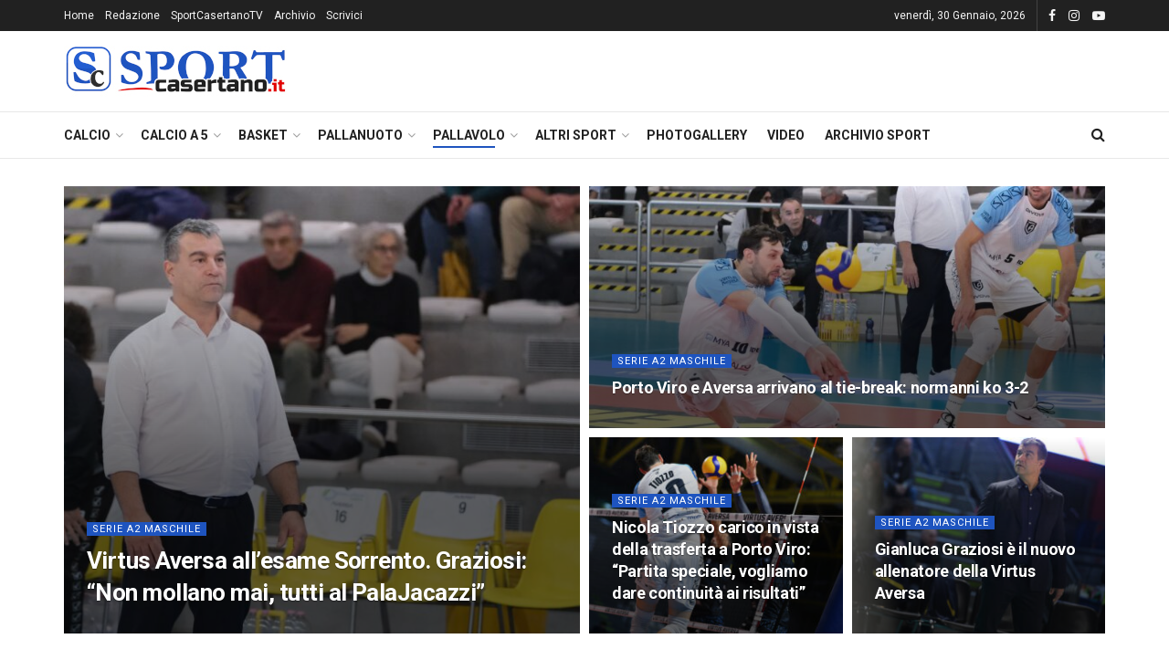

--- FILE ---
content_type: text/html; charset=UTF-8
request_url: https://www.sportcasertano.it/category/pallavolo/
body_size: 32083
content:
<!doctype html>
<!--[if lt IE 7]> <html class="no-js lt-ie9 lt-ie8 lt-ie7" lang="it-IT"> <![endif]-->
<!--[if IE 7]>    <html class="no-js lt-ie9 lt-ie8" lang="it-IT"> <![endif]-->
<!--[if IE 8]>    <html class="no-js lt-ie9" lang="it-IT"> <![endif]-->
<!--[if IE 9]>    <html class="no-js lt-ie10" lang="it-IT"> <![endif]-->
<!--[if gt IE 8]><!--> <html class="no-js" lang="it-IT"> <!--<![endif]-->
<head>
    <meta http-equiv="Content-Type" content="text/html; charset=UTF-8" />
    <meta name='viewport' content='width=device-width, initial-scale=1, user-scalable=yes' />
    <link rel="profile" href="https://gmpg.org/xfn/11" />
    <link rel="pingback" href="https://www.sportcasertano.it/xmlrpc.php" />
    <meta name="theme-color" content="#1e54bf">
             <meta name="msapplication-navbutton-color" content="#1e54bf">
             <meta name="apple-mobile-web-app-status-bar-style" content="#1e54bf"><style>
#wpadminbar #wp-admin-bar-wccp_free_top_button .ab-icon:before {
	content: "\f160";
	color: #02CA02;
	top: 3px;
}
#wpadminbar #wp-admin-bar-wccp_free_top_button .ab-icon {
	transform: rotate(45deg);
}
</style>
<meta name='robots' content='index, follow, max-image-preview:large, max-snippet:-1, max-video-preview:-1' />
	<style>img:is([sizes="auto" i], [sizes^="auto," i]) { contain-intrinsic-size: 3000px 1500px }</style>
	<meta property="og:type" content="website">
<meta property="og:title" content="Virtus Aversa all&#8217;esame Sorrento. Graziosi: &#8220;Non mollano mai, tutti al PalaJacazzi&#8221;">
<meta property="og:site_name" content="SportCasertano.it">
<meta property="og:description" content="La Virtus Aversa torna subito in campo per il turno infrasettimanale di Serie A2 di pallavolo maschile. Dopo il ko">
<meta property="og:url" content="https://www.sportcasertano.it/category/pallavolo">
<meta property="og:locale" content="it_IT">
<meta property="og:image" content="https://www.sportcasertano.it/wp-content/uploads/2025/12/Virtus-Aversa-coach-Gianluca-Graziosi.jpg">
<meta property="og:image:height" content="1365">
<meta property="og:image:width" content="2048">
<meta name="twitter:card" content="summary">
<meta name="twitter:url" content="https://www.sportcasertano.it/category/pallavolo">
<meta name="twitter:title" content="Virtus Aversa all&#8217;esame Sorrento. Graziosi: &#8220;Non mollano mai, tutti al PalaJacazzi&#8221;">
<meta name="twitter:description" content="La Virtus Aversa torna subito in campo per il turno infrasettimanale di Serie A2 di pallavolo maschile. Dopo il ko">
<meta name="twitter:image" content="https://www.sportcasertano.it/wp-content/uploads/2025/12/Virtus-Aversa-coach-Gianluca-Graziosi.jpg">
<meta name="twitter:image:width" content="2048">
<meta name="twitter:image:height" content="1365">
			<script type="text/javascript">
			  var jnews_ajax_url = '/?ajax-request=jnews'
			</script>
			<script type="text/javascript">;window.jnews=window.jnews||{},window.jnews.library=window.jnews.library||{},window.jnews.library=function(){"use strict";var e=this;e.win=window,e.doc=document,e.noop=function(){},e.globalBody=e.doc.getElementsByTagName("body")[0],e.globalBody=e.globalBody?e.globalBody:e.doc,e.win.jnewsDataStorage=e.win.jnewsDataStorage||{_storage:new WeakMap,put:function(e,t,n){this._storage.has(e)||this._storage.set(e,new Map),this._storage.get(e).set(t,n)},get:function(e,t){return this._storage.get(e).get(t)},has:function(e,t){return this._storage.has(e)&&this._storage.get(e).has(t)},remove:function(e,t){var n=this._storage.get(e).delete(t);return 0===!this._storage.get(e).size&&this._storage.delete(e),n}},e.windowWidth=function(){return e.win.innerWidth||e.docEl.clientWidth||e.globalBody.clientWidth},e.windowHeight=function(){return e.win.innerHeight||e.docEl.clientHeight||e.globalBody.clientHeight},e.requestAnimationFrame=e.win.requestAnimationFrame||e.win.webkitRequestAnimationFrame||e.win.mozRequestAnimationFrame||e.win.msRequestAnimationFrame||window.oRequestAnimationFrame||function(e){return setTimeout(e,1e3/60)},e.cancelAnimationFrame=e.win.cancelAnimationFrame||e.win.webkitCancelAnimationFrame||e.win.webkitCancelRequestAnimationFrame||e.win.mozCancelAnimationFrame||e.win.msCancelRequestAnimationFrame||e.win.oCancelRequestAnimationFrame||function(e){clearTimeout(e)},e.classListSupport="classList"in document.createElement("_"),e.hasClass=e.classListSupport?function(e,t){return e.classList.contains(t)}:function(e,t){return e.className.indexOf(t)>=0},e.addClass=e.classListSupport?function(t,n){e.hasClass(t,n)||t.classList.add(n)}:function(t,n){e.hasClass(t,n)||(t.className+=" "+n)},e.removeClass=e.classListSupport?function(t,n){e.hasClass(t,n)&&t.classList.remove(n)}:function(t,n){e.hasClass(t,n)&&(t.className=t.className.replace(n,""))},e.objKeys=function(e){var t=[];for(var n in e)Object.prototype.hasOwnProperty.call(e,n)&&t.push(n);return t},e.isObjectSame=function(e,t){var n=!0;return JSON.stringify(e)!==JSON.stringify(t)&&(n=!1),n},e.extend=function(){for(var e,t,n,o=arguments[0]||{},i=1,a=arguments.length;i<a;i++)if(null!==(e=arguments[i]))for(t in e)o!==(n=e[t])&&void 0!==n&&(o[t]=n);return o},e.dataStorage=e.win.jnewsDataStorage,e.isVisible=function(e){return 0!==e.offsetWidth&&0!==e.offsetHeight||e.getBoundingClientRect().length},e.getHeight=function(e){return e.offsetHeight||e.clientHeight||e.getBoundingClientRect().height},e.getWidth=function(e){return e.offsetWidth||e.clientWidth||e.getBoundingClientRect().width},e.supportsPassive=!1;try{var t=Object.defineProperty({},"passive",{get:function(){e.supportsPassive=!0}});"createEvent"in e.doc?e.win.addEventListener("test",null,t):"fireEvent"in e.doc&&e.win.attachEvent("test",null)}catch(e){}e.passiveOption=!!e.supportsPassive&&{passive:!0},e.setStorage=function(e,t){e="jnews-"+e;var n={expired:Math.floor(((new Date).getTime()+432e5)/1e3)};t=Object.assign(n,t);localStorage.setItem(e,JSON.stringify(t))},e.getStorage=function(e){e="jnews-"+e;var t=localStorage.getItem(e);return null!==t&&0<t.length?JSON.parse(localStorage.getItem(e)):{}},e.expiredStorage=function(){var t,n="jnews-";for(var o in localStorage)o.indexOf(n)>-1&&"undefined"!==(t=e.getStorage(o.replace(n,""))).expired&&t.expired<Math.floor((new Date).getTime()/1e3)&&localStorage.removeItem(o)},e.addEvents=function(t,n,o){for(var i in n){var a=["touchstart","touchmove"].indexOf(i)>=0&&!o&&e.passiveOption;"createEvent"in e.doc?t.addEventListener(i,n[i],a):"fireEvent"in e.doc&&t.attachEvent("on"+i,n[i])}},e.removeEvents=function(t,n){for(var o in n)"createEvent"in e.doc?t.removeEventListener(o,n[o]):"fireEvent"in e.doc&&t.detachEvent("on"+o,n[o])},e.triggerEvents=function(t,n,o){var i;o=o||{detail:null};return"createEvent"in e.doc?(!(i=e.doc.createEvent("CustomEvent")||new CustomEvent(n)).initCustomEvent||i.initCustomEvent(n,!0,!1,o),void t.dispatchEvent(i)):"fireEvent"in e.doc?((i=e.doc.createEventObject()).eventType=n,void t.fireEvent("on"+i.eventType,i)):void 0},e.getParents=function(t,n){void 0===n&&(n=e.doc);for(var o=[],i=t.parentNode,a=!1;!a;)if(i){var r=i;r.querySelectorAll(n).length?a=!0:(o.push(r),i=r.parentNode)}else o=[],a=!0;return o},e.forEach=function(e,t,n){for(var o=0,i=e.length;o<i;o++)t.call(n,e[o],o)},e.getText=function(e){return e.innerText||e.textContent},e.setText=function(e,t){var n="object"==typeof t?t.innerText||t.textContent:t;e.innerText&&(e.innerText=n),e.textContent&&(e.textContent=n)},e.httpBuildQuery=function(t){return e.objKeys(t).reduce(function t(n){var o=arguments.length>1&&void 0!==arguments[1]?arguments[1]:null;return function(i,a){var r=n[a];a=encodeURIComponent(a);var s=o?"".concat(o,"[").concat(a,"]"):a;return null==r||"function"==typeof r?(i.push("".concat(s,"=")),i):["number","boolean","string"].includes(typeof r)?(i.push("".concat(s,"=").concat(encodeURIComponent(r))),i):(i.push(e.objKeys(r).reduce(t(r,s),[]).join("&")),i)}}(t),[]).join("&")},e.get=function(t,n,o,i){return o="function"==typeof o?o:e.noop,e.ajax("GET",t,n,o,i)},e.post=function(t,n,o,i){return o="function"==typeof o?o:e.noop,e.ajax("POST",t,n,o,i)},e.ajax=function(t,n,o,i,a){var r=new XMLHttpRequest,s=n,c=e.httpBuildQuery(o);if(t=-1!=["GET","POST"].indexOf(t)?t:"GET",r.open(t,s+("GET"==t?"?"+c:""),!0),"POST"==t&&r.setRequestHeader("Content-type","application/x-www-form-urlencoded"),r.setRequestHeader("X-Requested-With","XMLHttpRequest"),r.onreadystatechange=function(){4===r.readyState&&200<=r.status&&300>r.status&&"function"==typeof i&&i.call(void 0,r.response)},void 0!==a&&!a){return{xhr:r,send:function(){r.send("POST"==t?c:null)}}}return r.send("POST"==t?c:null),{xhr:r}},e.scrollTo=function(t,n,o){function i(e,t,n){this.start=this.position(),this.change=e-this.start,this.currentTime=0,this.increment=20,this.duration=void 0===n?500:n,this.callback=t,this.finish=!1,this.animateScroll()}return Math.easeInOutQuad=function(e,t,n,o){return(e/=o/2)<1?n/2*e*e+t:-n/2*(--e*(e-2)-1)+t},i.prototype.stop=function(){this.finish=!0},i.prototype.move=function(t){e.doc.documentElement.scrollTop=t,e.globalBody.parentNode.scrollTop=t,e.globalBody.scrollTop=t},i.prototype.position=function(){return e.doc.documentElement.scrollTop||e.globalBody.parentNode.scrollTop||e.globalBody.scrollTop},i.prototype.animateScroll=function(){this.currentTime+=this.increment;var t=Math.easeInOutQuad(this.currentTime,this.start,this.change,this.duration);this.move(t),this.currentTime<this.duration&&!this.finish?e.requestAnimationFrame.call(e.win,this.animateScroll.bind(this)):this.callback&&"function"==typeof this.callback&&this.callback()},new i(t,n,o)},e.unwrap=function(t){var n,o=t;e.forEach(t,(function(e,t){n?n+=e:n=e})),o.replaceWith(n)},e.performance={start:function(e){performance.mark(e+"Start")},stop:function(e){performance.mark(e+"End"),performance.measure(e,e+"Start",e+"End")}},e.fps=function(){var t=0,n=0,o=0;!function(){var i=t=0,a=0,r=0,s=document.getElementById("fpsTable"),c=function(t){void 0===document.getElementsByTagName("body")[0]?e.requestAnimationFrame.call(e.win,(function(){c(t)})):document.getElementsByTagName("body")[0].appendChild(t)};null===s&&((s=document.createElement("div")).style.position="fixed",s.style.top="120px",s.style.left="10px",s.style.width="100px",s.style.height="20px",s.style.border="1px solid black",s.style.fontSize="11px",s.style.zIndex="100000",s.style.backgroundColor="white",s.id="fpsTable",c(s));var l=function(){o++,n=Date.now(),(a=(o/(r=(n-t)/1e3)).toPrecision(2))!=i&&(i=a,s.innerHTML=i+"fps"),1<r&&(t=n,o=0),e.requestAnimationFrame.call(e.win,l)};l()}()},e.instr=function(e,t){for(var n=0;n<t.length;n++)if(-1!==e.toLowerCase().indexOf(t[n].toLowerCase()))return!0},e.winLoad=function(t,n){function o(o){if("complete"===e.doc.readyState||"interactive"===e.doc.readyState)return!o||n?setTimeout(t,n||1):t(o),1}o()||e.addEvents(e.win,{load:o})},e.docReady=function(t,n){function o(o){if("complete"===e.doc.readyState||"interactive"===e.doc.readyState)return!o||n?setTimeout(t,n||1):t(o),1}o()||e.addEvents(e.doc,{DOMContentLoaded:o})},e.fireOnce=function(){e.docReady((function(){e.assets=e.assets||[],e.assets.length&&(e.boot(),e.load_assets())}),50)},e.boot=function(){e.length&&e.doc.querySelectorAll("style[media]").forEach((function(e){"not all"==e.getAttribute("media")&&e.removeAttribute("media")}))},e.create_js=function(t,n){var o=e.doc.createElement("script");switch(o.setAttribute("src",t),n){case"defer":o.setAttribute("defer",!0);break;case"async":o.setAttribute("async",!0);break;case"deferasync":o.setAttribute("defer",!0),o.setAttribute("async",!0)}e.globalBody.appendChild(o)},e.load_assets=function(){"object"==typeof e.assets&&e.forEach(e.assets.slice(0),(function(t,n){var o="";t.defer&&(o+="defer"),t.async&&(o+="async"),e.create_js(t.url,o);var i=e.assets.indexOf(t);i>-1&&e.assets.splice(i,1)})),e.assets=jnewsoption.au_scripts=window.jnewsads=[]},e.setCookie=function(e,t,n){var o="";if(n){var i=new Date;i.setTime(i.getTime()+24*n*60*60*1e3),o="; expires="+i.toUTCString()}document.cookie=e+"="+(t||"")+o+"; path=/"},e.getCookie=function(e){for(var t=e+"=",n=document.cookie.split(";"),o=0;o<n.length;o++){for(var i=n[o];" "==i.charAt(0);)i=i.substring(1,i.length);if(0==i.indexOf(t))return i.substring(t.length,i.length)}return null},e.eraseCookie=function(e){document.cookie=e+"=; Path=/; Expires=Thu, 01 Jan 1970 00:00:01 GMT;"},e.docReady((function(){e.globalBody=e.globalBody==e.doc?e.doc.getElementsByTagName("body")[0]:e.globalBody,e.globalBody=e.globalBody?e.globalBody:e.doc})),e.winLoad((function(){e.winLoad((function(){var t=!1;if(void 0!==window.jnewsadmin)if(void 0!==window.file_version_checker){var n=e.objKeys(window.file_version_checker);n.length?n.forEach((function(e){t||"10.0.4"===window.file_version_checker[e]||(t=!0)})):t=!0}else t=!0;t&&(window.jnewsHelper.getMessage(),window.jnewsHelper.getNotice())}),2500)}))},window.jnews.library=new window.jnews.library;</script>
	<!-- This site is optimized with the Yoast SEO plugin v24.0 - https://yoast.com/wordpress/plugins/seo/ -->
	<title>Pallavolo Archivi - SportCasertano.it</title>
	<link rel="canonical" href="https://www.sportcasertano.it/category/pallavolo/" />
	<link rel="next" href="https://www.sportcasertano.it/category/pallavolo/page/2/" />
	<meta property="og:locale" content="it_IT" />
	<meta property="og:type" content="article" />
	<meta property="og:title" content="Pallavolo Archivi - SportCasertano.it" />
	<meta property="og:url" content="https://www.sportcasertano.it/category/pallavolo/" />
	<meta property="og:site_name" content="SportCasertano.it" />
	<meta property="og:image" content="https://www.sportcasertano.it/wp-content/uploads/2016/12/spfb.png" />
	<meta name="twitter:card" content="summary_large_image" />
	<script type="application/ld+json" class="yoast-schema-graph">{"@context":"https://schema.org","@graph":[{"@type":"CollectionPage","@id":"https://www.sportcasertano.it/category/pallavolo/","url":"https://www.sportcasertano.it/category/pallavolo/","name":"Pallavolo Archivi - SportCasertano.it","isPartOf":{"@id":"https://www.sportcasertano.it/#website"},"primaryImageOfPage":{"@id":"https://www.sportcasertano.it/category/pallavolo/#primaryimage"},"image":{"@id":"https://www.sportcasertano.it/category/pallavolo/#primaryimage"},"thumbnailUrl":"https://www.sportcasertano.it/wp-content/uploads/2025/12/Virtus-Aversa-coach-Gianluca-Graziosi.jpg","breadcrumb":{"@id":"https://www.sportcasertano.it/category/pallavolo/#breadcrumb"},"inLanguage":"it-IT"},{"@type":"ImageObject","inLanguage":"it-IT","@id":"https://www.sportcasertano.it/category/pallavolo/#primaryimage","url":"https://www.sportcasertano.it/wp-content/uploads/2025/12/Virtus-Aversa-coach-Gianluca-Graziosi.jpg","contentUrl":"https://www.sportcasertano.it/wp-content/uploads/2025/12/Virtus-Aversa-coach-Gianluca-Graziosi.jpg","width":2048,"height":1365},{"@type":"BreadcrumbList","@id":"https://www.sportcasertano.it/category/pallavolo/#breadcrumb","itemListElement":[{"@type":"ListItem","position":1,"name":"Home","item":"https://www.sportcasertano.it/"},{"@type":"ListItem","position":2,"name":"Pallavolo"}]},{"@type":"WebSite","@id":"https://www.sportcasertano.it/#website","url":"https://www.sportcasertano.it/","name":"SportCasertano.it","description":"Tutto lo sport della provincia di Caserta","potentialAction":[{"@type":"SearchAction","target":{"@type":"EntryPoint","urlTemplate":"https://www.sportcasertano.it/?s={search_term_string}"},"query-input":{"@type":"PropertyValueSpecification","valueRequired":true,"valueName":"search_term_string"}}],"inLanguage":"it-IT"}]}</script>
	<!-- / Yoast SEO plugin. -->


<link rel='dns-prefetch' href='//fonts.googleapis.com' />
<link rel='preconnect' href='https://fonts.gstatic.com' />
<link rel="alternate" type="application/rss+xml" title="SportCasertano.it &raquo; Feed" href="https://www.sportcasertano.it/feed/" />
<link rel="alternate" type="application/rss+xml" title="SportCasertano.it &raquo; Feed dei commenti" href="https://www.sportcasertano.it/comments/feed/" />
<link rel="alternate" type="application/rss+xml" title="SportCasertano.it &raquo; Pallavolo Feed della categoria" href="https://www.sportcasertano.it/category/pallavolo/feed/" />
<script type="text/javascript">
/* <![CDATA[ */
window._wpemojiSettings = {"baseUrl":"https:\/\/s.w.org\/images\/core\/emoji\/15.0.3\/72x72\/","ext":".png","svgUrl":"https:\/\/s.w.org\/images\/core\/emoji\/15.0.3\/svg\/","svgExt":".svg","source":{"concatemoji":"https:\/\/www.sportcasertano.it\/wp-includes\/js\/wp-emoji-release.min.js?ver=6.7.4"}};
/*! This file is auto-generated */
!function(i,n){var o,s,e;function c(e){try{var t={supportTests:e,timestamp:(new Date).valueOf()};sessionStorage.setItem(o,JSON.stringify(t))}catch(e){}}function p(e,t,n){e.clearRect(0,0,e.canvas.width,e.canvas.height),e.fillText(t,0,0);var t=new Uint32Array(e.getImageData(0,0,e.canvas.width,e.canvas.height).data),r=(e.clearRect(0,0,e.canvas.width,e.canvas.height),e.fillText(n,0,0),new Uint32Array(e.getImageData(0,0,e.canvas.width,e.canvas.height).data));return t.every(function(e,t){return e===r[t]})}function u(e,t,n){switch(t){case"flag":return n(e,"\ud83c\udff3\ufe0f\u200d\u26a7\ufe0f","\ud83c\udff3\ufe0f\u200b\u26a7\ufe0f")?!1:!n(e,"\ud83c\uddfa\ud83c\uddf3","\ud83c\uddfa\u200b\ud83c\uddf3")&&!n(e,"\ud83c\udff4\udb40\udc67\udb40\udc62\udb40\udc65\udb40\udc6e\udb40\udc67\udb40\udc7f","\ud83c\udff4\u200b\udb40\udc67\u200b\udb40\udc62\u200b\udb40\udc65\u200b\udb40\udc6e\u200b\udb40\udc67\u200b\udb40\udc7f");case"emoji":return!n(e,"\ud83d\udc26\u200d\u2b1b","\ud83d\udc26\u200b\u2b1b")}return!1}function f(e,t,n){var r="undefined"!=typeof WorkerGlobalScope&&self instanceof WorkerGlobalScope?new OffscreenCanvas(300,150):i.createElement("canvas"),a=r.getContext("2d",{willReadFrequently:!0}),o=(a.textBaseline="top",a.font="600 32px Arial",{});return e.forEach(function(e){o[e]=t(a,e,n)}),o}function t(e){var t=i.createElement("script");t.src=e,t.defer=!0,i.head.appendChild(t)}"undefined"!=typeof Promise&&(o="wpEmojiSettingsSupports",s=["flag","emoji"],n.supports={everything:!0,everythingExceptFlag:!0},e=new Promise(function(e){i.addEventListener("DOMContentLoaded",e,{once:!0})}),new Promise(function(t){var n=function(){try{var e=JSON.parse(sessionStorage.getItem(o));if("object"==typeof e&&"number"==typeof e.timestamp&&(new Date).valueOf()<e.timestamp+604800&&"object"==typeof e.supportTests)return e.supportTests}catch(e){}return null}();if(!n){if("undefined"!=typeof Worker&&"undefined"!=typeof OffscreenCanvas&&"undefined"!=typeof URL&&URL.createObjectURL&&"undefined"!=typeof Blob)try{var e="postMessage("+f.toString()+"("+[JSON.stringify(s),u.toString(),p.toString()].join(",")+"));",r=new Blob([e],{type:"text/javascript"}),a=new Worker(URL.createObjectURL(r),{name:"wpTestEmojiSupports"});return void(a.onmessage=function(e){c(n=e.data),a.terminate(),t(n)})}catch(e){}c(n=f(s,u,p))}t(n)}).then(function(e){for(var t in e)n.supports[t]=e[t],n.supports.everything=n.supports.everything&&n.supports[t],"flag"!==t&&(n.supports.everythingExceptFlag=n.supports.everythingExceptFlag&&n.supports[t]);n.supports.everythingExceptFlag=n.supports.everythingExceptFlag&&!n.supports.flag,n.DOMReady=!1,n.readyCallback=function(){n.DOMReady=!0}}).then(function(){return e}).then(function(){var e;n.supports.everything||(n.readyCallback(),(e=n.source||{}).concatemoji?t(e.concatemoji):e.wpemoji&&e.twemoji&&(t(e.twemoji),t(e.wpemoji)))}))}((window,document),window._wpemojiSettings);
/* ]]> */
</script>
<style id='wp-emoji-styles-inline-css' type='text/css'>

	img.wp-smiley, img.emoji {
		display: inline !important;
		border: none !important;
		box-shadow: none !important;
		height: 1em !important;
		width: 1em !important;
		margin: 0 0.07em !important;
		vertical-align: -0.1em !important;
		background: none !important;
		padding: 0 !important;
	}
</style>
<link rel='stylesheet' id='wp-block-library-css' href='https://www.sportcasertano.it/wp-includes/css/dist/block-library/style.min.css?ver=6.7.4' type='text/css' media='all' />
<style id='classic-theme-styles-inline-css' type='text/css'>
/*! This file is auto-generated */
.wp-block-button__link{color:#fff;background-color:#32373c;border-radius:9999px;box-shadow:none;text-decoration:none;padding:calc(.667em + 2px) calc(1.333em + 2px);font-size:1.125em}.wp-block-file__button{background:#32373c;color:#fff;text-decoration:none}
</style>
<style id='global-styles-inline-css' type='text/css'>
:root{--wp--preset--aspect-ratio--square: 1;--wp--preset--aspect-ratio--4-3: 4/3;--wp--preset--aspect-ratio--3-4: 3/4;--wp--preset--aspect-ratio--3-2: 3/2;--wp--preset--aspect-ratio--2-3: 2/3;--wp--preset--aspect-ratio--16-9: 16/9;--wp--preset--aspect-ratio--9-16: 9/16;--wp--preset--color--black: #000000;--wp--preset--color--cyan-bluish-gray: #abb8c3;--wp--preset--color--white: #ffffff;--wp--preset--color--pale-pink: #f78da7;--wp--preset--color--vivid-red: #cf2e2e;--wp--preset--color--luminous-vivid-orange: #ff6900;--wp--preset--color--luminous-vivid-amber: #fcb900;--wp--preset--color--light-green-cyan: #7bdcb5;--wp--preset--color--vivid-green-cyan: #00d084;--wp--preset--color--pale-cyan-blue: #8ed1fc;--wp--preset--color--vivid-cyan-blue: #0693e3;--wp--preset--color--vivid-purple: #9b51e0;--wp--preset--gradient--vivid-cyan-blue-to-vivid-purple: linear-gradient(135deg,rgba(6,147,227,1) 0%,rgb(155,81,224) 100%);--wp--preset--gradient--light-green-cyan-to-vivid-green-cyan: linear-gradient(135deg,rgb(122,220,180) 0%,rgb(0,208,130) 100%);--wp--preset--gradient--luminous-vivid-amber-to-luminous-vivid-orange: linear-gradient(135deg,rgba(252,185,0,1) 0%,rgba(255,105,0,1) 100%);--wp--preset--gradient--luminous-vivid-orange-to-vivid-red: linear-gradient(135deg,rgba(255,105,0,1) 0%,rgb(207,46,46) 100%);--wp--preset--gradient--very-light-gray-to-cyan-bluish-gray: linear-gradient(135deg,rgb(238,238,238) 0%,rgb(169,184,195) 100%);--wp--preset--gradient--cool-to-warm-spectrum: linear-gradient(135deg,rgb(74,234,220) 0%,rgb(151,120,209) 20%,rgb(207,42,186) 40%,rgb(238,44,130) 60%,rgb(251,105,98) 80%,rgb(254,248,76) 100%);--wp--preset--gradient--blush-light-purple: linear-gradient(135deg,rgb(255,206,236) 0%,rgb(152,150,240) 100%);--wp--preset--gradient--blush-bordeaux: linear-gradient(135deg,rgb(254,205,165) 0%,rgb(254,45,45) 50%,rgb(107,0,62) 100%);--wp--preset--gradient--luminous-dusk: linear-gradient(135deg,rgb(255,203,112) 0%,rgb(199,81,192) 50%,rgb(65,88,208) 100%);--wp--preset--gradient--pale-ocean: linear-gradient(135deg,rgb(255,245,203) 0%,rgb(182,227,212) 50%,rgb(51,167,181) 100%);--wp--preset--gradient--electric-grass: linear-gradient(135deg,rgb(202,248,128) 0%,rgb(113,206,126) 100%);--wp--preset--gradient--midnight: linear-gradient(135deg,rgb(2,3,129) 0%,rgb(40,116,252) 100%);--wp--preset--font-size--small: 13px;--wp--preset--font-size--medium: 20px;--wp--preset--font-size--large: 36px;--wp--preset--font-size--x-large: 42px;--wp--preset--spacing--20: 0.44rem;--wp--preset--spacing--30: 0.67rem;--wp--preset--spacing--40: 1rem;--wp--preset--spacing--50: 1.5rem;--wp--preset--spacing--60: 2.25rem;--wp--preset--spacing--70: 3.38rem;--wp--preset--spacing--80: 5.06rem;--wp--preset--shadow--natural: 6px 6px 9px rgba(0, 0, 0, 0.2);--wp--preset--shadow--deep: 12px 12px 50px rgba(0, 0, 0, 0.4);--wp--preset--shadow--sharp: 6px 6px 0px rgba(0, 0, 0, 0.2);--wp--preset--shadow--outlined: 6px 6px 0px -3px rgba(255, 255, 255, 1), 6px 6px rgba(0, 0, 0, 1);--wp--preset--shadow--crisp: 6px 6px 0px rgba(0, 0, 0, 1);}:where(.is-layout-flex){gap: 0.5em;}:where(.is-layout-grid){gap: 0.5em;}body .is-layout-flex{display: flex;}.is-layout-flex{flex-wrap: wrap;align-items: center;}.is-layout-flex > :is(*, div){margin: 0;}body .is-layout-grid{display: grid;}.is-layout-grid > :is(*, div){margin: 0;}:where(.wp-block-columns.is-layout-flex){gap: 2em;}:where(.wp-block-columns.is-layout-grid){gap: 2em;}:where(.wp-block-post-template.is-layout-flex){gap: 1.25em;}:where(.wp-block-post-template.is-layout-grid){gap: 1.25em;}.has-black-color{color: var(--wp--preset--color--black) !important;}.has-cyan-bluish-gray-color{color: var(--wp--preset--color--cyan-bluish-gray) !important;}.has-white-color{color: var(--wp--preset--color--white) !important;}.has-pale-pink-color{color: var(--wp--preset--color--pale-pink) !important;}.has-vivid-red-color{color: var(--wp--preset--color--vivid-red) !important;}.has-luminous-vivid-orange-color{color: var(--wp--preset--color--luminous-vivid-orange) !important;}.has-luminous-vivid-amber-color{color: var(--wp--preset--color--luminous-vivid-amber) !important;}.has-light-green-cyan-color{color: var(--wp--preset--color--light-green-cyan) !important;}.has-vivid-green-cyan-color{color: var(--wp--preset--color--vivid-green-cyan) !important;}.has-pale-cyan-blue-color{color: var(--wp--preset--color--pale-cyan-blue) !important;}.has-vivid-cyan-blue-color{color: var(--wp--preset--color--vivid-cyan-blue) !important;}.has-vivid-purple-color{color: var(--wp--preset--color--vivid-purple) !important;}.has-black-background-color{background-color: var(--wp--preset--color--black) !important;}.has-cyan-bluish-gray-background-color{background-color: var(--wp--preset--color--cyan-bluish-gray) !important;}.has-white-background-color{background-color: var(--wp--preset--color--white) !important;}.has-pale-pink-background-color{background-color: var(--wp--preset--color--pale-pink) !important;}.has-vivid-red-background-color{background-color: var(--wp--preset--color--vivid-red) !important;}.has-luminous-vivid-orange-background-color{background-color: var(--wp--preset--color--luminous-vivid-orange) !important;}.has-luminous-vivid-amber-background-color{background-color: var(--wp--preset--color--luminous-vivid-amber) !important;}.has-light-green-cyan-background-color{background-color: var(--wp--preset--color--light-green-cyan) !important;}.has-vivid-green-cyan-background-color{background-color: var(--wp--preset--color--vivid-green-cyan) !important;}.has-pale-cyan-blue-background-color{background-color: var(--wp--preset--color--pale-cyan-blue) !important;}.has-vivid-cyan-blue-background-color{background-color: var(--wp--preset--color--vivid-cyan-blue) !important;}.has-vivid-purple-background-color{background-color: var(--wp--preset--color--vivid-purple) !important;}.has-black-border-color{border-color: var(--wp--preset--color--black) !important;}.has-cyan-bluish-gray-border-color{border-color: var(--wp--preset--color--cyan-bluish-gray) !important;}.has-white-border-color{border-color: var(--wp--preset--color--white) !important;}.has-pale-pink-border-color{border-color: var(--wp--preset--color--pale-pink) !important;}.has-vivid-red-border-color{border-color: var(--wp--preset--color--vivid-red) !important;}.has-luminous-vivid-orange-border-color{border-color: var(--wp--preset--color--luminous-vivid-orange) !important;}.has-luminous-vivid-amber-border-color{border-color: var(--wp--preset--color--luminous-vivid-amber) !important;}.has-light-green-cyan-border-color{border-color: var(--wp--preset--color--light-green-cyan) !important;}.has-vivid-green-cyan-border-color{border-color: var(--wp--preset--color--vivid-green-cyan) !important;}.has-pale-cyan-blue-border-color{border-color: var(--wp--preset--color--pale-cyan-blue) !important;}.has-vivid-cyan-blue-border-color{border-color: var(--wp--preset--color--vivid-cyan-blue) !important;}.has-vivid-purple-border-color{border-color: var(--wp--preset--color--vivid-purple) !important;}.has-vivid-cyan-blue-to-vivid-purple-gradient-background{background: var(--wp--preset--gradient--vivid-cyan-blue-to-vivid-purple) !important;}.has-light-green-cyan-to-vivid-green-cyan-gradient-background{background: var(--wp--preset--gradient--light-green-cyan-to-vivid-green-cyan) !important;}.has-luminous-vivid-amber-to-luminous-vivid-orange-gradient-background{background: var(--wp--preset--gradient--luminous-vivid-amber-to-luminous-vivid-orange) !important;}.has-luminous-vivid-orange-to-vivid-red-gradient-background{background: var(--wp--preset--gradient--luminous-vivid-orange-to-vivid-red) !important;}.has-very-light-gray-to-cyan-bluish-gray-gradient-background{background: var(--wp--preset--gradient--very-light-gray-to-cyan-bluish-gray) !important;}.has-cool-to-warm-spectrum-gradient-background{background: var(--wp--preset--gradient--cool-to-warm-spectrum) !important;}.has-blush-light-purple-gradient-background{background: var(--wp--preset--gradient--blush-light-purple) !important;}.has-blush-bordeaux-gradient-background{background: var(--wp--preset--gradient--blush-bordeaux) !important;}.has-luminous-dusk-gradient-background{background: var(--wp--preset--gradient--luminous-dusk) !important;}.has-pale-ocean-gradient-background{background: var(--wp--preset--gradient--pale-ocean) !important;}.has-electric-grass-gradient-background{background: var(--wp--preset--gradient--electric-grass) !important;}.has-midnight-gradient-background{background: var(--wp--preset--gradient--midnight) !important;}.has-small-font-size{font-size: var(--wp--preset--font-size--small) !important;}.has-medium-font-size{font-size: var(--wp--preset--font-size--medium) !important;}.has-large-font-size{font-size: var(--wp--preset--font-size--large) !important;}.has-x-large-font-size{font-size: var(--wp--preset--font-size--x-large) !important;}
:where(.wp-block-post-template.is-layout-flex){gap: 1.25em;}:where(.wp-block-post-template.is-layout-grid){gap: 1.25em;}
:where(.wp-block-columns.is-layout-flex){gap: 2em;}:where(.wp-block-columns.is-layout-grid){gap: 2em;}
:root :where(.wp-block-pullquote){font-size: 1.5em;line-height: 1.6;}
</style>
<link rel='stylesheet' id='dashicons-css' href='https://www.sportcasertano.it/wp-includes/css/dashicons.min.css?ver=6.7.4' type='text/css' media='all' />
<link rel='stylesheet' id='post-views-counter-frontend-css' href='https://www.sportcasertano.it/wp-content/plugins/post-views-counter/css/frontend.min.css?ver=1.5.1' type='text/css' media='all' />
<link rel='stylesheet' id='daextsoenl-google-font-css' href='https://fonts.googleapis.com/css?family=Open+Sans%3A400%2C700&#038;ver=6.7.4#038;display=swap&#038;subset=cyrillic,cyrillic-ext,greek,greek-ext,latin-ext,vietnamese' type='text/css' media='all' />
<link rel='stylesheet' id='daextsoenl-general-css' href='https://www.sportcasertano.it/wp-content/plugins/soccer-engine-lite/public/assets/css/general.css?ver=1.13' type='text/css' media='all' />
<link rel='stylesheet' id='daextsoenl-paginated-table-css' href='https://www.sportcasertano.it/wp-content/plugins/soccer-engine-lite/public/assets/css/paginated-table.css?ver=1.13' type='text/css' media='all' />
<link rel='stylesheet' id='daextsoenl-match-commentary-css' href='https://www.sportcasertano.it/wp-content/plugins/soccer-engine-lite/public/assets/css/match-commentary.css?ver=1.13' type='text/css' media='all' />
<link rel='stylesheet' id='daextsoenl-match-score-css' href='https://www.sportcasertano.it/wp-content/plugins/soccer-engine-lite/public/assets/css/match-score.css?ver=1.13' type='text/css' media='all' />
<link rel='stylesheet' id='daextsoenl-match-visual-lineup-css' href='https://www.sportcasertano.it/wp-content/plugins/soccer-engine-lite/public/assets/css/match-visual-lineup.css?ver=1.13' type='text/css' media='all' />
<link rel='stylesheet' id='daextsoenl-person-summary-css' href='https://www.sportcasertano.it/wp-content/plugins/soccer-engine-lite/public/assets/css/person-summary.css?ver=1.13' type='text/css' media='all' />
<link rel='stylesheet' id='daextsoenl-custom-css' href='https://www.sportcasertano.it/wp-content/uploads/daextsoenl_uploads/custom-1.css?ver=1.13' type='text/css' media='all' />
<link rel='stylesheet' id='jnews-parent-style-css' href='https://www.sportcasertano.it/wp-content/themes/jnews/style.css?ver=6.7.4' type='text/css' media='all' />
<link rel='stylesheet' id='elementor-frontend-css' href='https://www.sportcasertano.it/wp-content/plugins/elementor/assets/css/frontend.min.css?ver=3.25.10' type='text/css' media='all' />
<link rel='stylesheet' id='jeg_customizer_font-css' href='//fonts.googleapis.com/css?family=Roboto%3Aregular%2C500%2C700%2C500%2Cregular&#038;display=swap&#038;ver=1.3.0' type='text/css' media='all' />
<link rel='stylesheet' id='font-awesome-css' href='https://www.sportcasertano.it/wp-content/plugins/elementor/assets/lib/font-awesome/css/font-awesome.min.css?ver=4.7.0' type='text/css' media='all' />
<link rel='stylesheet' id='jnews-icon-css' href='https://www.sportcasertano.it/wp-content/themes/jnews/assets/fonts/jegicon/jegicon.css?ver=1.0.0' type='text/css' media='all' />
<link rel='stylesheet' id='jscrollpane-css' href='https://www.sportcasertano.it/wp-content/themes/jnews/assets/css/jquery.jscrollpane.css?ver=1.0.0' type='text/css' media='all' />
<link rel='stylesheet' id='oknav-css' href='https://www.sportcasertano.it/wp-content/themes/jnews/assets/css/okayNav.css?ver=1.0.0' type='text/css' media='all' />
<link rel='stylesheet' id='magnific-popup-css' href='https://www.sportcasertano.it/wp-content/themes/jnews/assets/css/magnific-popup.css?ver=1.0.0' type='text/css' media='all' />
<link rel='stylesheet' id='chosen-css' href='https://www.sportcasertano.it/wp-content/themes/jnews/assets/css/chosen/chosen.css?ver=1.0.0' type='text/css' media='all' />
<link rel='stylesheet' id='jnews-main-css' href='https://www.sportcasertano.it/wp-content/themes/jnews/assets/css/main.css?ver=1.0.0' type='text/css' media='all' />
<link rel='stylesheet' id='jnews-pages-css' href='https://www.sportcasertano.it/wp-content/themes/jnews/assets/css/pages.css?ver=1.0.0' type='text/css' media='all' />
<link rel='stylesheet' id='jnews-single-css' href='https://www.sportcasertano.it/wp-content/themes/jnews/assets/css/single.css?ver=1.0.0' type='text/css' media='all' />
<link rel='stylesheet' id='jnews-responsive-css' href='https://www.sportcasertano.it/wp-content/themes/jnews/assets/css/responsive.css?ver=1.0.0' type='text/css' media='all' />
<link rel='stylesheet' id='jnews-pb-temp-css' href='https://www.sportcasertano.it/wp-content/themes/jnews/assets/css/pb-temp.css?ver=1.0.0' type='text/css' media='all' />
<link rel='stylesheet' id='jnews-elementor-css' href='https://www.sportcasertano.it/wp-content/themes/jnews/assets/css/elementor-frontend.css?ver=1.0.0' type='text/css' media='all' />
<link rel='stylesheet' id='jnews-style-css' href='https://www.sportcasertano.it/wp-content/themes/jnews-child/style.css?ver=1.0.0' type='text/css' media='all' />
<link rel='stylesheet' id='jnews-darkmode-css' href='https://www.sportcasertano.it/wp-content/themes/jnews/assets/css/darkmode.css?ver=1.0.0' type='text/css' media='all' />
<script type="text/javascript" src="https://www.sportcasertano.it/wp-includes/js/jquery/jquery.min.js?ver=3.7.1" id="jquery-core-js"></script>
<script type="text/javascript" src="https://www.sportcasertano.it/wp-includes/js/jquery/jquery-migrate.min.js?ver=3.4.1" id="jquery-migrate-js"></script>
<link rel="https://api.w.org/" href="https://www.sportcasertano.it/wp-json/" /><link rel="alternate" title="JSON" type="application/json" href="https://www.sportcasertano.it/wp-json/wp/v2/categories/25" /><link rel="EditURI" type="application/rsd+xml" title="RSD" href="https://www.sportcasertano.it/xmlrpc.php?rsd" />
<meta name="generator" content="WordPress 6.7.4" />
<script id="wpcp_disable_selection" type="text/javascript">
var image_save_msg='You are not allowed to save images!';
	var no_menu_msg='Context Menu disabled!';
	var smessage = "Il contenuto &egrave; protetto!";

function disableEnterKey(e)
{
	var elemtype = e.target.tagName;
	
	elemtype = elemtype.toUpperCase();
	
	if (elemtype == "TEXT" || elemtype == "TEXTAREA" || elemtype == "INPUT" || elemtype == "PASSWORD" || elemtype == "SELECT" || elemtype == "OPTION" || elemtype == "EMBED")
	{
		elemtype = 'TEXT';
	}
	
	if (e.ctrlKey){
     var key;
     if(window.event)
          key = window.event.keyCode;     //IE
     else
          key = e.which;     //firefox (97)
    //if (key != 17) alert(key);
     if (elemtype!= 'TEXT' && (key == 97 || key == 65 || key == 67 || key == 99 || key == 88 || key == 120 || key == 26 || key == 85  || key == 86 || key == 83 || key == 43 || key == 73))
     {
		if(wccp_free_iscontenteditable(e)) return true;
		show_wpcp_message('You are not allowed to copy content or view source');
		return false;
     }else
     	return true;
     }
}


/*For contenteditable tags*/
function wccp_free_iscontenteditable(e)
{
	var e = e || window.event; // also there is no e.target property in IE. instead IE uses window.event.srcElement
  	
	var target = e.target || e.srcElement;

	var elemtype = e.target.nodeName;
	
	elemtype = elemtype.toUpperCase();
	
	var iscontenteditable = "false";
		
	if(typeof target.getAttribute!="undefined" ) iscontenteditable = target.getAttribute("contenteditable"); // Return true or false as string
	
	var iscontenteditable2 = false;
	
	if(typeof target.isContentEditable!="undefined" ) iscontenteditable2 = target.isContentEditable; // Return true or false as boolean

	if(target.parentElement.isContentEditable) iscontenteditable2 = true;
	
	if (iscontenteditable == "true" || iscontenteditable2 == true)
	{
		if(typeof target.style!="undefined" ) target.style.cursor = "text";
		
		return true;
	}
}

////////////////////////////////////
function disable_copy(e)
{	
	var e = e || window.event; // also there is no e.target property in IE. instead IE uses window.event.srcElement
	
	var elemtype = e.target.tagName;
	
	elemtype = elemtype.toUpperCase();
	
	if (elemtype == "TEXT" || elemtype == "TEXTAREA" || elemtype == "INPUT" || elemtype == "PASSWORD" || elemtype == "SELECT" || elemtype == "OPTION" || elemtype == "EMBED")
	{
		elemtype = 'TEXT';
	}
	
	if(wccp_free_iscontenteditable(e)) return true;
	
	var isSafari = /Safari/.test(navigator.userAgent) && /Apple Computer/.test(navigator.vendor);
	
	var checker_IMG = '';
	if (elemtype == "IMG" && checker_IMG == 'checked' && e.detail >= 2) {show_wpcp_message(alertMsg_IMG);return false;}
	if (elemtype != "TEXT")
	{
		if (smessage !== "" && e.detail == 2)
			show_wpcp_message(smessage);
		
		if (isSafari)
			return true;
		else
			return false;
	}	
}

//////////////////////////////////////////
function disable_copy_ie()
{
	var e = e || window.event;
	var elemtype = window.event.srcElement.nodeName;
	elemtype = elemtype.toUpperCase();
	if(wccp_free_iscontenteditable(e)) return true;
	if (elemtype == "IMG") {show_wpcp_message(alertMsg_IMG);return false;}
	if (elemtype != "TEXT" && elemtype != "TEXTAREA" && elemtype != "INPUT" && elemtype != "PASSWORD" && elemtype != "SELECT" && elemtype != "OPTION" && elemtype != "EMBED")
	{
		return false;
	}
}	
function reEnable()
{
	return true;
}
document.onkeydown = disableEnterKey;
document.onselectstart = disable_copy_ie;
if(navigator.userAgent.indexOf('MSIE')==-1)
{
	document.onmousedown = disable_copy;
	document.onclick = reEnable;
}
function disableSelection(target)
{
    //For IE This code will work
    if (typeof target.onselectstart!="undefined")
    target.onselectstart = disable_copy_ie;
    
    //For Firefox This code will work
    else if (typeof target.style.MozUserSelect!="undefined")
    {target.style.MozUserSelect="none";}
    
    //All other  (ie: Opera) This code will work
    else
    target.onmousedown=function(){return false}
    target.style.cursor = "default";
}
//Calling the JS function directly just after body load
window.onload = function(){disableSelection(document.body);};

//////////////////special for safari Start////////////////
var onlongtouch;
var timer;
var touchduration = 1000; //length of time we want the user to touch before we do something

var elemtype = "";
function touchstart(e) {
	var e = e || window.event;
  // also there is no e.target property in IE.
  // instead IE uses window.event.srcElement
  	var target = e.target || e.srcElement;
	
	elemtype = window.event.srcElement.nodeName;
	
	elemtype = elemtype.toUpperCase();
	
	if(!wccp_pro_is_passive()) e.preventDefault();
	if (!timer) {
		timer = setTimeout(onlongtouch, touchduration);
	}
}

function touchend() {
    //stops short touches from firing the event
    if (timer) {
        clearTimeout(timer);
        timer = null;
    }
	onlongtouch();
}

onlongtouch = function(e) { //this will clear the current selection if anything selected
	
	if (elemtype != "TEXT" && elemtype != "TEXTAREA" && elemtype != "INPUT" && elemtype != "PASSWORD" && elemtype != "SELECT" && elemtype != "EMBED" && elemtype != "OPTION")	
	{
		if (window.getSelection) {
			if (window.getSelection().empty) {  // Chrome
			window.getSelection().empty();
			} else if (window.getSelection().removeAllRanges) {  // Firefox
			window.getSelection().removeAllRanges();
			}
		} else if (document.selection) {  // IE?
			document.selection.empty();
		}
		return false;
	}
};

document.addEventListener("DOMContentLoaded", function(event) { 
    window.addEventListener("touchstart", touchstart, false);
    window.addEventListener("touchend", touchend, false);
});

function wccp_pro_is_passive() {

  var cold = false,
  hike = function() {};

  try {
	  const object1 = {};
  var aid = Object.defineProperty(object1, 'passive', {
  get() {cold = true}
  });
  window.addEventListener('test', hike, aid);
  window.removeEventListener('test', hike, aid);
  } catch (e) {}

  return cold;
}
/*special for safari End*/
</script>
<script id="wpcp_disable_Right_Click" type="text/javascript">
document.ondragstart = function() { return false;}
	function nocontext(e) {
	   return false;
	}
	document.oncontextmenu = nocontext;
</script>
<style>
.unselectable
{
-moz-user-select:none;
-webkit-user-select:none;
cursor: default;
}
html
{
-webkit-touch-callout: none;
-webkit-user-select: none;
-khtml-user-select: none;
-moz-user-select: none;
-ms-user-select: none;
user-select: none;
-webkit-tap-highlight-color: rgba(0,0,0,0);
}
</style>
<script id="wpcp_css_disable_selection" type="text/javascript">
var e = document.getElementsByTagName('body')[0];
if(e)
{
	e.setAttribute('unselectable',"on");
}
</script>

<script async src="https://pagead2.googlesyndication.com/pagead/js/adsbygoogle.js?client=ca-pub-2830659976084693"
crossorigin="anonymous"></script>

<script type="text/javascript" src="https://ads.vidoomy.com/sportcasertanoit_26072.js" async></script>



       <!-- Histats.com  START  (aync)-->
<script type="text/javascript">var _Hasync= _Hasync|| [];
_Hasync.push(['Histats.start', '1,1546949,4,0,0,0,00010000']);
_Hasync.push(['Histats.fasi', '1']);
_Hasync.push(['Histats.track_hits', '']);
(function() {
var hs = document.createElement('script'); hs.type = 'text/javascript'; hs.async = true;
hs.src = ('//s10.histats.com/js15_as.js');
(document.getElementsByTagName('head')[0] || document.getElementsByTagName('body')[0]).appendChild(hs);
})();</script>
<noscript><a href="/" target="_blank"><img  src="//sstatic1.histats.com/0.gif?1546949&101" alt="contatore di accessi" border="0"></a></noscript>
<!-- Histats.com  END  -->

<!-- Google tag (gtag.js) -->
<script async src="https://www.googletagmanager.com/gtag/js?id=G-0E1T50M681"></script>
<script>
  window.dataLayer = window.dataLayer || [];
  function gtag(){dataLayer.push(arguments);}
  gtag('js', new Date());

  gtag('config', 'G-0E1T50M681');
</script>
        <script>
        window._gmp = window._gmp || {};
        window._gmp.pageType = 'category';
    </script>
    
<style>
@media only screen and (max-width:970px) {
#gmpSkinMobileSpacer{
               min-height:100px;
        }
}
</style>

<meta name="generator" content="Elementor 3.25.10; features: e_font_icon_svg, additional_custom_breakpoints, e_optimized_control_loading, e_element_cache; settings: css_print_method-external, google_font-enabled, font_display-swap">
			<style>
				.e-con.e-parent:nth-of-type(n+4):not(.e-lazyloaded):not(.e-no-lazyload),
				.e-con.e-parent:nth-of-type(n+4):not(.e-lazyloaded):not(.e-no-lazyload) * {
					background-image: none !important;
				}
				@media screen and (max-height: 1024px) {
					.e-con.e-parent:nth-of-type(n+3):not(.e-lazyloaded):not(.e-no-lazyload),
					.e-con.e-parent:nth-of-type(n+3):not(.e-lazyloaded):not(.e-no-lazyload) * {
						background-image: none !important;
					}
				}
				@media screen and (max-height: 640px) {
					.e-con.e-parent:nth-of-type(n+2):not(.e-lazyloaded):not(.e-no-lazyload),
					.e-con.e-parent:nth-of-type(n+2):not(.e-lazyloaded):not(.e-no-lazyload) * {
						background-image: none !important;
					}
				}
			</style>
			<script type='application/ld+json'>{"@context":"http:\/\/schema.org","@type":"Organization","@id":"https:\/\/www.sportcasertano.it\/#organization","url":"https:\/\/www.sportcasertano.it\/","name":"","logo":{"@type":"ImageObject","url":""},"sameAs":["https:\/\/www.facebook.com\/SportCasertano\/?fref=ts","https:\/\/www.instagram.com\/sportcasertano.it\/?hl=it","https:\/\/www.youtube.com\/@armandos80\/videos"]}</script>
<script type='application/ld+json'>{"@context":"http:\/\/schema.org","@type":"WebSite","@id":"https:\/\/www.sportcasertano.it\/#website","url":"https:\/\/www.sportcasertano.it\/","name":"","potentialAction":{"@type":"SearchAction","target":"https:\/\/www.sportcasertano.it\/?s={search_term_string}","query-input":"required name=search_term_string"}}</script>
<link rel="icon" href="https://www.sportcasertano.it/wp-content/uploads/2024/12/favicon-75x75.jpg" sizes="32x32" />
<link rel="icon" href="https://www.sportcasertano.it/wp-content/uploads/2024/12/favicon.jpg" sizes="192x192" />
<link rel="apple-touch-icon" href="https://www.sportcasertano.it/wp-content/uploads/2024/12/favicon.jpg" />
<meta name="msapplication-TileImage" content="https://www.sportcasertano.it/wp-content/uploads/2024/12/favicon.jpg" />
</head>
<body data-rsssl=1 class="archive category category-pallavolo category-25 wp-embed-responsive unselectable jeg_toggle_light jnews jsc_normal elementor-default elementor-kit-290053">
<div id="gmpSkinMobileSpacer"></div>
    
    
    <div class="jeg_ad jeg_ad_top jnews_header_top_ads">
        <div class='ads-wrapper  '></div>    </div>

    <!-- The Main Wrapper
    ============================================= -->
    <div class="jeg_viewport">

        
        <div class="jeg_header_wrapper">
            <div class="jeg_header_instagram_wrapper">
    </div>

<!-- HEADER -->
<div class="jeg_header normal">
    <div class="jeg_topbar jeg_container jeg_navbar_wrapper dark">
    <div class="container">
        <div class="jeg_nav_row">
            
                <div class="jeg_nav_col jeg_nav_left  jeg_nav_grow">
                    <div class="item_wrap jeg_nav_alignleft">
                        <div class="jeg_nav_item">
	<ul class="jeg_menu jeg_top_menu"><li id="menu-item-45955" class="menu-item menu-item-type-custom menu-item-object-custom menu-item-45955"><a href="https://sportcasertano.it">Home</a></li>
<li id="menu-item-45948" class="menu-item menu-item-type-post_type menu-item-object-page menu-item-45948"><a href="https://www.sportcasertano.it/redazione/">Redazione</a></li>
<li id="menu-item-158241" class="menu-item menu-item-type-custom menu-item-object-custom menu-item-158241"><a target="_blank" href="https://www.youtube.com/channel/UCjjO06pvK2yDR4vBh1jAA7w">SportCasertanoTV</a></li>
<li id="menu-item-45954" class="menu-item menu-item-type-post_type menu-item-object-page menu-item-45954"><a href="https://www.sportcasertano.it/archivio/">Archivio</a></li>
<li id="menu-item-45950" class="menu-item menu-item-type-post_type menu-item-object-page menu-item-45950"><a href="https://www.sportcasertano.it/scrivici/">Scrivici</a></li>
</ul></div>                    </div>
                </div>

                
                <div class="jeg_nav_col jeg_nav_center  jeg_nav_normal">
                    <div class="item_wrap jeg_nav_aligncenter">
                                            </div>
                </div>

                
                <div class="jeg_nav_col jeg_nav_right  jeg_nav_normal">
                    <div class="item_wrap jeg_nav_alignright">
                        <div class="jeg_nav_item jeg_top_date">
    venerdì, 30 Gennaio, 2026</div>			<div
				class="jeg_nav_item socials_widget jeg_social_icon_block nobg">
				<a href="https://www.facebook.com/SportCasertano/?fref=ts" target='_blank' rel='external noopener nofollow'  aria-label="Find us on Facebook" class="jeg_facebook"><i class="fa fa-facebook"></i> </a><a href="https://www.instagram.com/sportcasertano.it/?hl=it" target='_blank' rel='external noopener nofollow'  aria-label="Find us on Instagram" class="jeg_instagram"><i class="fa fa-instagram"></i> </a><a href="https://www.youtube.com/@armandos80/videos" target='_blank' rel='external noopener nofollow'  aria-label="Find us on Youtube" class="jeg_youtube"><i class="fa fa-youtube-play"></i> </a>			</div>
			                    </div>
                </div>

                        </div>
    </div>
</div><!-- /.jeg_container --><div class="jeg_midbar jeg_container jeg_navbar_wrapper normal">
    <div class="container">
        <div class="jeg_nav_row">
            
                <div class="jeg_nav_col jeg_nav_left jeg_nav_normal">
                    <div class="item_wrap jeg_nav_alignleft">
                        <div class="jeg_nav_item jeg_logo jeg_desktop_logo">
			<div class="site-title">
			<a href="https://www.sportcasertano.it/" aria-label="Visit Homepage" style="padding: 0 0 0 0;">
				<img class='jeg_logo_img' src="https://www.sportcasertano.it/wp-content/uploads/2024/12/logo-1.jpg" srcset="https://www.sportcasertano.it/wp-content/uploads/2024/12/logo-1.jpg 1x, https://www.sportcasertano.it/wp-content/uploads/2024/12/logoRetina.jpg 2x" alt="Sportcasertano.it"data-light-src="https://www.sportcasertano.it/wp-content/uploads/2024/12/logo-1.jpg" data-light-srcset="https://www.sportcasertano.it/wp-content/uploads/2024/12/logo-1.jpg 1x, https://www.sportcasertano.it/wp-content/uploads/2024/12/logoRetina.jpg 2x" data-dark-src="https://www.sportcasertano.it/wp-content/uploads/2024/12/logo-1.jpg" data-dark-srcset="https://www.sportcasertano.it/wp-content/uploads/2024/12/logo-1.jpg 1x, https://www.sportcasertano.it/wp-content/uploads/2024/12/logoRetina.jpg 2x">			</a>
		</div>
	</div>
                    </div>
                </div>

                
                <div class="jeg_nav_col jeg_nav_center jeg_nav_normal">
                    <div class="item_wrap jeg_nav_aligncenter">
                                            </div>
                </div>

                
                <div class="jeg_nav_col jeg_nav_right jeg_nav_grow">
                    <div class="item_wrap jeg_nav_alignright">
                        <div class="jeg_nav_item jeg_ad jeg_ad_top jnews_header_ads">
    <div class='ads-wrapper  '><div class='ads_code'><div id='gmp-leaderboard' class='gmp'></div>
</div></div></div>                    </div>
                </div>

                        </div>
    </div>
</div><div class="jeg_bottombar jeg_navbar jeg_container jeg_navbar_wrapper jeg_navbar_normal jeg_navbar_normal">
    <div class="container">
        <div class="jeg_nav_row">
            
                <div class="jeg_nav_col jeg_nav_left jeg_nav_grow">
                    <div class="item_wrap jeg_nav_alignleft">
                        <div class="jeg_nav_item jeg_main_menu_wrapper">
<div class="jeg_mainmenu_wrap"><ul class="jeg_menu jeg_main_menu jeg_menu_style_1" data-animation="animate"><li id="menu-item-182569" class="menu-item menu-item-type-taxonomy menu-item-object-category menu-item-has-children menu-item-182569 bgnav" data-item-row="default" ><a href="https://www.sportcasertano.it/category/calcio/">Calcio</a>
<ul class="sub-menu">
	<li id="menu-item-182570" class="menu-item menu-item-type-taxonomy menu-item-object-category menu-item-182570 bgnav" data-item-row="default" ><a href="https://www.sportcasertano.it/category/calcio/ecc/">Eccellenza</a></li>
	<li id="menu-item-182571" class="menu-item menu-item-type-taxonomy menu-item-object-category menu-item-182571 bgnav" data-item-row="default" ><a href="https://www.sportcasertano.it/category/calcio/promoz/">Promozione</a></li>
	<li id="menu-item-182572" class="menu-item menu-item-type-taxonomy menu-item-object-category menu-item-182572 bgnav" data-item-row="default" ><a href="https://www.sportcasertano.it/category/calcio/prima-categoria-calcio/">Prima Categoria</a></li>
	<li id="menu-item-182573" class="menu-item menu-item-type-taxonomy menu-item-object-category menu-item-182573 bgnav" data-item-row="default" ><a href="https://www.sportcasertano.it/category/calcio/i-ii-ii-categoria/">II III Categoria</a></li>
	<li id="menu-item-182574" class="menu-item menu-item-type-taxonomy menu-item-object-category menu-item-182574 bgnav" data-item-row="default" ><a href="https://www.sportcasertano.it/category/calcio/giova/">Giovanili</a></li>
	<li id="menu-item-182575" class="menu-item menu-item-type-taxonomy menu-item-object-category menu-item-182575 bgnav" data-item-row="default" ><a href="https://www.sportcasertano.it/category/calcio/calcio-femminile-calcio/">Calcio Femminile</a></li>
</ul>
</li>
<li id="menu-item-191288" class="menu-item menu-item-type-taxonomy menu-item-object-category menu-item-has-children menu-item-191288 bgnav" data-item-row="default" ><a href="https://www.sportcasertano.it/category/calcio-a-5/">Calcio a 5</a>
<ul class="sub-menu">
	<li id="menu-item-192142" class="menu-item menu-item-type-taxonomy menu-item-object-category menu-item-192142 bgnav" data-item-row="default" ><a href="https://www.sportcasertano.it/category/calcio-a-5/serie-a2/">Serie A2</a></li>
	<li id="menu-item-192143" class="menu-item menu-item-type-taxonomy menu-item-object-category menu-item-192143 bgnav" data-item-row="default" ><a href="https://www.sportcasertano.it/category/calcio-a-5/serie-b/">Serie B</a></li>
	<li id="menu-item-192144" class="menu-item menu-item-type-taxonomy menu-item-object-category menu-item-192144 bgnav" data-item-row="default" ><a href="https://www.sportcasertano.it/category/calcio-a-5/serie-c1/">Serie C1</a></li>
	<li id="menu-item-192145" class="menu-item menu-item-type-taxonomy menu-item-object-category menu-item-192145 bgnav" data-item-row="default" ><a href="https://www.sportcasertano.it/category/calcio-a-5/serie-c2/">Serie C2</a></li>
	<li id="menu-item-192146" class="menu-item menu-item-type-taxonomy menu-item-object-category menu-item-192146 bgnav" data-item-row="default" ><a href="https://www.sportcasertano.it/category/calcio-a-5/serie-d/">Serie D</a></li>
	<li id="menu-item-192147" class="menu-item menu-item-type-taxonomy menu-item-object-category menu-item-192147 bgnav" data-item-row="default" ><a href="https://www.sportcasertano.it/category/calcio-a-5/under-21-calcio-a-5/">Under 21</a></li>
	<li id="menu-item-192148" class="menu-item menu-item-type-taxonomy menu-item-object-category menu-item-192148 bgnav" data-item-row="default" ><a href="https://www.sportcasertano.it/category/calcio-a-5/torneo-fiocco-bianco-calcio-a-5/">Torneo &#8216;Fiocco Bianco&#8217;</a></li>
</ul>
</li>
<li id="menu-item-182577" class="menu-item menu-item-type-taxonomy menu-item-object-category menu-item-has-children menu-item-182577 bgnav" data-item-row="default" ><a href="https://www.sportcasertano.it/category/basket/">Basket</a>
<ul class="sub-menu">
	<li id="menu-item-182578" class="menu-item menu-item-type-taxonomy menu-item-object-category menu-item-182578 bgnav" data-item-row="default" ><a href="https://www.sportcasertano.it/category/basket/femminile/">Femminile</a></li>
	<li id="menu-item-182579" class="menu-item menu-item-type-taxonomy menu-item-object-category menu-item-182579 bgnav" data-item-row="default" ><a href="https://www.sportcasertano.it/category/basket/campionati-minori/">Campionati Minori</a></li>
	<li id="menu-item-182580" class="menu-item menu-item-type-taxonomy menu-item-object-category menu-item-182580 bgnav" data-item-row="default" ><a href="https://www.sportcasertano.it/category/basket/giovanile-basket/">Giovanile</a></li>
</ul>
</li>
<li id="menu-item-184291" class="menu-item menu-item-type-taxonomy menu-item-object-category menu-item-has-children menu-item-184291 bgnav" data-item-row="default" ><a href="https://www.sportcasertano.it/category/pallanuoto/">Pallanuoto</a>
<ul class="sub-menu">
	<li id="menu-item-184292" class="menu-item menu-item-type-taxonomy menu-item-object-category menu-item-184292 bgnav" data-item-row="default" ><a href="https://www.sportcasertano.it/category/pallanuoto/giovanili-pallanuoto/">Giovanili</a></li>
	<li id="menu-item-184293" class="menu-item menu-item-type-taxonomy menu-item-object-category menu-item-184293 bgnav" data-item-row="default" ><a href="https://www.sportcasertano.it/category/pallanuoto/nazionale/">Nazionale</a></li>
	<li id="menu-item-184294" class="menu-item menu-item-type-taxonomy menu-item-object-category menu-item-184294 bgnav" data-item-row="default" ><a href="https://www.sportcasertano.it/category/pallanuoto/serie-a1-femminile/">Serie A1 femminile</a></li>
	<li id="menu-item-184295" class="menu-item menu-item-type-taxonomy menu-item-object-category menu-item-184295 bgnav" data-item-row="default" ><a href="https://www.sportcasertano.it/category/pallanuoto/serie-b-maschile/">Serie B maschile</a></li>
	<li id="menu-item-184296" class="menu-item menu-item-type-taxonomy menu-item-object-category menu-item-184296 bgnav" data-item-row="default" ><a href="https://www.sportcasertano.it/category/pallanuoto/serie-c-maschile/">Serie C maschile</a></li>
	<li id="menu-item-184297" class="menu-item menu-item-type-taxonomy menu-item-object-category menu-item-184297 bgnav" data-item-row="default" ><a href="https://www.sportcasertano.it/category/pallanuoto/serie-d-pallanuoto/">Serie D</a></li>
</ul>
</li>
<li id="menu-item-184298" class="menu-item menu-item-type-taxonomy menu-item-object-category current-menu-item menu-item-has-children menu-item-184298 bgnav" data-item-row="default" ><a href="https://www.sportcasertano.it/category/pallavolo/">Pallavolo</a>
<ul class="sub-menu">
	<li id="menu-item-184304" class="menu-item menu-item-type-taxonomy menu-item-object-category menu-item-184304 bgnav" data-item-row="default" ><a href="https://www.sportcasertano.it/category/pallavolo/serie-b2-maschile/">Serie B2 maschile</a></li>
	<li id="menu-item-184303" class="menu-item menu-item-type-taxonomy menu-item-object-category menu-item-184303 bgnav" data-item-row="default" ><a href="https://www.sportcasertano.it/category/pallavolo/serie-b2-femminile/">Serie B2 femminile</a></li>
	<li id="menu-item-184299" class="menu-item menu-item-type-taxonomy menu-item-object-category menu-item-184299 bgnav" data-item-row="default" ><a href="https://www.sportcasertano.it/category/pallavolo/giovanile/">Giovanile</a></li>
	<li id="menu-item-184300" class="menu-item menu-item-type-taxonomy menu-item-object-category menu-item-184300 bgnav" data-item-row="default" ><a href="https://www.sportcasertano.it/category/pallavolo/a2-femminile/">A2 femminile</a></li>
	<li id="menu-item-184301" class="menu-item menu-item-type-taxonomy menu-item-object-category menu-item-184301 bgnav" data-item-row="default" ><a href="https://www.sportcasertano.it/category/pallavolo/b1-femminile/">B1 Femminile</a></li>
	<li id="menu-item-184302" class="menu-item menu-item-type-taxonomy menu-item-object-category menu-item-184302 bgnav" data-item-row="default" ><a href="https://www.sportcasertano.it/category/pallavolo/b1-maschile/">B maschile</a></li>
	<li id="menu-item-182581" class="menu-item menu-item-type-taxonomy menu-item-object-category menu-item-182581 bgnav" data-item-row="default" ><a href="https://www.sportcasertano.it/category/pallavolo/serie-d-pallavolo/">Serie D</a></li>
	<li id="menu-item-184305" class="menu-item menu-item-type-taxonomy menu-item-object-category menu-item-184305 bgnav" data-item-row="default" ><a href="https://www.sportcasertano.it/category/pallavolo/serie-a2-maschile/">Serie A2 maschile</a></li>
	<li id="menu-item-184306" class="menu-item menu-item-type-taxonomy menu-item-object-category menu-item-184306 bgnav" data-item-row="default" ><a href="https://www.sportcasertano.it/category/pallavolo/serie-c-femminile/">Serie C femminile</a></li>
	<li id="menu-item-184307" class="menu-item menu-item-type-taxonomy menu-item-object-category menu-item-184307 bgnav" data-item-row="default" ><a href="https://www.sportcasertano.it/category/pallavolo/serie-c-maschile-pallavolo/">Serie C maschile</a></li>
</ul>
</li>
<li id="menu-item-184308" class="menu-item menu-item-type-taxonomy menu-item-object-category menu-item-has-children menu-item-184308 bgnav" data-item-row="default" ><a href="https://www.sportcasertano.it/category/altri-sport/">Altri Sport</a>
<ul class="sub-menu">
	<li id="menu-item-184309" class="menu-item menu-item-type-taxonomy menu-item-object-category menu-item-184309 bgnav" data-item-row="default" ><a href="https://www.sportcasertano.it/category/altri-sport/arti-marziali/">Arti marziali</a></li>
	<li id="menu-item-184310" class="menu-item menu-item-type-taxonomy menu-item-object-category menu-item-184310 bgnav" data-item-row="default" ><a href="https://www.sportcasertano.it/category/altri-sport/atletica-altri-sport/">Atletica</a></li>
	<li id="menu-item-184311" class="menu-item menu-item-type-taxonomy menu-item-object-category menu-item-184311 bgnav" data-item-row="default" ><a href="https://www.sportcasertano.it/category/altri-sport/baseball/">Baseball</a></li>
	<li id="menu-item-184312" class="menu-item menu-item-type-taxonomy menu-item-object-category menu-item-184312 bgnav" data-item-row="default" ><a href="https://www.sportcasertano.it/category/altri-sport/ciclismo/">Ciclismo</a></li>
	<li id="menu-item-184313" class="menu-item menu-item-type-taxonomy menu-item-object-category menu-item-184313 bgnav" data-item-row="default" ><a href="https://www.sportcasertano.it/category/altri-sport/motori-altri-sport/">Motori</a></li>
	<li id="menu-item-184314" class="menu-item menu-item-type-taxonomy menu-item-object-category menu-item-184314 bgnav" data-item-row="default" ><a href="https://www.sportcasertano.it/category/altri-sport/nuoto-altri-sport/">Nuoto</a></li>
	<li id="menu-item-184315" class="menu-item menu-item-type-taxonomy menu-item-object-category menu-item-184315 bgnav" data-item-row="default" ><a href="https://www.sportcasertano.it/category/altri-sport/pugila/">Pugilato</a></li>
	<li id="menu-item-184316" class="menu-item menu-item-type-taxonomy menu-item-object-category menu-item-184316 bgnav" data-item-row="default" ><a href="https://www.sportcasertano.it/category/altri-sport/rugby/">Rugby</a></li>
	<li id="menu-item-184317" class="menu-item menu-item-type-taxonomy menu-item-object-category menu-item-184317 bgnav" data-item-row="default" ><a href="https://www.sportcasertano.it/category/altri-sport/scherma/">Scherma</a></li>
	<li id="menu-item-184319" class="menu-item menu-item-type-taxonomy menu-item-object-category menu-item-184319 bgnav" data-item-row="default" ><a href="https://www.sportcasertano.it/category/altri-sport/ten/">Tennis</a></li>
	<li id="menu-item-184320" class="menu-item menu-item-type-taxonomy menu-item-object-category menu-item-184320 bgnav" data-item-row="default" ><a href="https://www.sportcasertano.it/category/altri-sport/tennistavolo/">Tennistavolo</a></li>
	<li id="menu-item-184321" class="menu-item menu-item-type-taxonomy menu-item-object-category menu-item-184321 bgnav" data-item-row="default" ><a href="https://www.sportcasertano.it/category/altri-sport/tiro-a-volo/">Tiro a volo</a></li>
</ul>
</li>
<li id="menu-item-290085" class="menu-item menu-item-type-taxonomy menu-item-object-category menu-item-290085 bgnav" data-item-row="default" ><a href="https://www.sportcasertano.it/category/foto/">Photogallery</a></li>
<li id="menu-item-290104" class="menu-item menu-item-type-custom menu-item-object-custom menu-item-290104 bgnav" data-item-row="default" ><a target="_blank" href="https://www.youtube.com/@armandos80/videos">Video</a></li>
<li id="menu-item-184325" class="menu-item menu-item-type-taxonomy menu-item-object-category menu-item-184325 bgnav" data-item-row="default" ><a href="https://www.sportcasertano.it/category/archivio-sport/">Archivio sport</a></li>
</ul></div></div>
                    </div>
                </div>

                
                <div class="jeg_nav_col jeg_nav_center jeg_nav_normal">
                    <div class="item_wrap jeg_nav_aligncenter">
                                            </div>
                </div>

                
                <div class="jeg_nav_col jeg_nav_right jeg_nav_normal">
                    <div class="item_wrap jeg_nav_alignright">
                        <!-- Search Icon -->
<div class="jeg_nav_item jeg_search_wrapper search_icon jeg_search_popup_expand">
    <a href="#" class="jeg_search_toggle" aria-label="Search Button"><i class="fa fa-search"></i></a>
    <form action="https://www.sportcasertano.it/" method="get" class="jeg_search_form" target="_top">
    <input name="s" class="jeg_search_input" placeholder="Cerca..." type="text" value="" autocomplete="off">
	<button aria-label="Search Button" type="submit" class="jeg_search_button btn"><i class="fa fa-search"></i></button>
</form>
<!-- jeg_search_hide with_result no_result -->
<div class="jeg_search_result jeg_search_hide with_result">
    <div class="search-result-wrapper">
    </div>
    <div class="search-link search-noresult">
        Nessun risultato    </div>
    <div class="search-link search-all-button">
        <i class="fa fa-search"></i> Vedi tutti i risultati    </div>
</div></div>                    </div>
                </div>

                        </div>
    </div>
</div></div><!-- /.jeg_header -->        </div>

        <div class="jeg_header_sticky">
            <div class="sticky_blankspace"></div>
<div class="jeg_header normal">
    <div class="jeg_container">
        <div data-mode="scroll" class="jeg_stickybar jeg_navbar jeg_navbar_wrapper jeg_navbar_normal jeg_navbar_normal">
            <div class="container">
    <div class="jeg_nav_row">
        
            <div class="jeg_nav_col jeg_nav_left jeg_nav_grow">
                <div class="item_wrap jeg_nav_alignleft">
                    <div class="jeg_nav_item jeg_main_menu_wrapper">
<div class="jeg_mainmenu_wrap"><ul class="jeg_menu jeg_main_menu jeg_menu_style_1" data-animation="animate"><li id="menu-item-182569" class="menu-item menu-item-type-taxonomy menu-item-object-category menu-item-has-children menu-item-182569 bgnav" data-item-row="default" ><a href="https://www.sportcasertano.it/category/calcio/">Calcio</a>
<ul class="sub-menu">
	<li id="menu-item-182570" class="menu-item menu-item-type-taxonomy menu-item-object-category menu-item-182570 bgnav" data-item-row="default" ><a href="https://www.sportcasertano.it/category/calcio/ecc/">Eccellenza</a></li>
	<li id="menu-item-182571" class="menu-item menu-item-type-taxonomy menu-item-object-category menu-item-182571 bgnav" data-item-row="default" ><a href="https://www.sportcasertano.it/category/calcio/promoz/">Promozione</a></li>
	<li id="menu-item-182572" class="menu-item menu-item-type-taxonomy menu-item-object-category menu-item-182572 bgnav" data-item-row="default" ><a href="https://www.sportcasertano.it/category/calcio/prima-categoria-calcio/">Prima Categoria</a></li>
	<li id="menu-item-182573" class="menu-item menu-item-type-taxonomy menu-item-object-category menu-item-182573 bgnav" data-item-row="default" ><a href="https://www.sportcasertano.it/category/calcio/i-ii-ii-categoria/">II III Categoria</a></li>
	<li id="menu-item-182574" class="menu-item menu-item-type-taxonomy menu-item-object-category menu-item-182574 bgnav" data-item-row="default" ><a href="https://www.sportcasertano.it/category/calcio/giova/">Giovanili</a></li>
	<li id="menu-item-182575" class="menu-item menu-item-type-taxonomy menu-item-object-category menu-item-182575 bgnav" data-item-row="default" ><a href="https://www.sportcasertano.it/category/calcio/calcio-femminile-calcio/">Calcio Femminile</a></li>
</ul>
</li>
<li id="menu-item-191288" class="menu-item menu-item-type-taxonomy menu-item-object-category menu-item-has-children menu-item-191288 bgnav" data-item-row="default" ><a href="https://www.sportcasertano.it/category/calcio-a-5/">Calcio a 5</a>
<ul class="sub-menu">
	<li id="menu-item-192142" class="menu-item menu-item-type-taxonomy menu-item-object-category menu-item-192142 bgnav" data-item-row="default" ><a href="https://www.sportcasertano.it/category/calcio-a-5/serie-a2/">Serie A2</a></li>
	<li id="menu-item-192143" class="menu-item menu-item-type-taxonomy menu-item-object-category menu-item-192143 bgnav" data-item-row="default" ><a href="https://www.sportcasertano.it/category/calcio-a-5/serie-b/">Serie B</a></li>
	<li id="menu-item-192144" class="menu-item menu-item-type-taxonomy menu-item-object-category menu-item-192144 bgnav" data-item-row="default" ><a href="https://www.sportcasertano.it/category/calcio-a-5/serie-c1/">Serie C1</a></li>
	<li id="menu-item-192145" class="menu-item menu-item-type-taxonomy menu-item-object-category menu-item-192145 bgnav" data-item-row="default" ><a href="https://www.sportcasertano.it/category/calcio-a-5/serie-c2/">Serie C2</a></li>
	<li id="menu-item-192146" class="menu-item menu-item-type-taxonomy menu-item-object-category menu-item-192146 bgnav" data-item-row="default" ><a href="https://www.sportcasertano.it/category/calcio-a-5/serie-d/">Serie D</a></li>
	<li id="menu-item-192147" class="menu-item menu-item-type-taxonomy menu-item-object-category menu-item-192147 bgnav" data-item-row="default" ><a href="https://www.sportcasertano.it/category/calcio-a-5/under-21-calcio-a-5/">Under 21</a></li>
	<li id="menu-item-192148" class="menu-item menu-item-type-taxonomy menu-item-object-category menu-item-192148 bgnav" data-item-row="default" ><a href="https://www.sportcasertano.it/category/calcio-a-5/torneo-fiocco-bianco-calcio-a-5/">Torneo &#8216;Fiocco Bianco&#8217;</a></li>
</ul>
</li>
<li id="menu-item-182577" class="menu-item menu-item-type-taxonomy menu-item-object-category menu-item-has-children menu-item-182577 bgnav" data-item-row="default" ><a href="https://www.sportcasertano.it/category/basket/">Basket</a>
<ul class="sub-menu">
	<li id="menu-item-182578" class="menu-item menu-item-type-taxonomy menu-item-object-category menu-item-182578 bgnav" data-item-row="default" ><a href="https://www.sportcasertano.it/category/basket/femminile/">Femminile</a></li>
	<li id="menu-item-182579" class="menu-item menu-item-type-taxonomy menu-item-object-category menu-item-182579 bgnav" data-item-row="default" ><a href="https://www.sportcasertano.it/category/basket/campionati-minori/">Campionati Minori</a></li>
	<li id="menu-item-182580" class="menu-item menu-item-type-taxonomy menu-item-object-category menu-item-182580 bgnav" data-item-row="default" ><a href="https://www.sportcasertano.it/category/basket/giovanile-basket/">Giovanile</a></li>
</ul>
</li>
<li id="menu-item-184291" class="menu-item menu-item-type-taxonomy menu-item-object-category menu-item-has-children menu-item-184291 bgnav" data-item-row="default" ><a href="https://www.sportcasertano.it/category/pallanuoto/">Pallanuoto</a>
<ul class="sub-menu">
	<li id="menu-item-184292" class="menu-item menu-item-type-taxonomy menu-item-object-category menu-item-184292 bgnav" data-item-row="default" ><a href="https://www.sportcasertano.it/category/pallanuoto/giovanili-pallanuoto/">Giovanili</a></li>
	<li id="menu-item-184293" class="menu-item menu-item-type-taxonomy menu-item-object-category menu-item-184293 bgnav" data-item-row="default" ><a href="https://www.sportcasertano.it/category/pallanuoto/nazionale/">Nazionale</a></li>
	<li id="menu-item-184294" class="menu-item menu-item-type-taxonomy menu-item-object-category menu-item-184294 bgnav" data-item-row="default" ><a href="https://www.sportcasertano.it/category/pallanuoto/serie-a1-femminile/">Serie A1 femminile</a></li>
	<li id="menu-item-184295" class="menu-item menu-item-type-taxonomy menu-item-object-category menu-item-184295 bgnav" data-item-row="default" ><a href="https://www.sportcasertano.it/category/pallanuoto/serie-b-maschile/">Serie B maschile</a></li>
	<li id="menu-item-184296" class="menu-item menu-item-type-taxonomy menu-item-object-category menu-item-184296 bgnav" data-item-row="default" ><a href="https://www.sportcasertano.it/category/pallanuoto/serie-c-maschile/">Serie C maschile</a></li>
	<li id="menu-item-184297" class="menu-item menu-item-type-taxonomy menu-item-object-category menu-item-184297 bgnav" data-item-row="default" ><a href="https://www.sportcasertano.it/category/pallanuoto/serie-d-pallanuoto/">Serie D</a></li>
</ul>
</li>
<li id="menu-item-184298" class="menu-item menu-item-type-taxonomy menu-item-object-category current-menu-item menu-item-has-children menu-item-184298 bgnav" data-item-row="default" ><a href="https://www.sportcasertano.it/category/pallavolo/">Pallavolo</a>
<ul class="sub-menu">
	<li id="menu-item-184304" class="menu-item menu-item-type-taxonomy menu-item-object-category menu-item-184304 bgnav" data-item-row="default" ><a href="https://www.sportcasertano.it/category/pallavolo/serie-b2-maschile/">Serie B2 maschile</a></li>
	<li id="menu-item-184303" class="menu-item menu-item-type-taxonomy menu-item-object-category menu-item-184303 bgnav" data-item-row="default" ><a href="https://www.sportcasertano.it/category/pallavolo/serie-b2-femminile/">Serie B2 femminile</a></li>
	<li id="menu-item-184299" class="menu-item menu-item-type-taxonomy menu-item-object-category menu-item-184299 bgnav" data-item-row="default" ><a href="https://www.sportcasertano.it/category/pallavolo/giovanile/">Giovanile</a></li>
	<li id="menu-item-184300" class="menu-item menu-item-type-taxonomy menu-item-object-category menu-item-184300 bgnav" data-item-row="default" ><a href="https://www.sportcasertano.it/category/pallavolo/a2-femminile/">A2 femminile</a></li>
	<li id="menu-item-184301" class="menu-item menu-item-type-taxonomy menu-item-object-category menu-item-184301 bgnav" data-item-row="default" ><a href="https://www.sportcasertano.it/category/pallavolo/b1-femminile/">B1 Femminile</a></li>
	<li id="menu-item-184302" class="menu-item menu-item-type-taxonomy menu-item-object-category menu-item-184302 bgnav" data-item-row="default" ><a href="https://www.sportcasertano.it/category/pallavolo/b1-maschile/">B maschile</a></li>
	<li id="menu-item-182581" class="menu-item menu-item-type-taxonomy menu-item-object-category menu-item-182581 bgnav" data-item-row="default" ><a href="https://www.sportcasertano.it/category/pallavolo/serie-d-pallavolo/">Serie D</a></li>
	<li id="menu-item-184305" class="menu-item menu-item-type-taxonomy menu-item-object-category menu-item-184305 bgnav" data-item-row="default" ><a href="https://www.sportcasertano.it/category/pallavolo/serie-a2-maschile/">Serie A2 maschile</a></li>
	<li id="menu-item-184306" class="menu-item menu-item-type-taxonomy menu-item-object-category menu-item-184306 bgnav" data-item-row="default" ><a href="https://www.sportcasertano.it/category/pallavolo/serie-c-femminile/">Serie C femminile</a></li>
	<li id="menu-item-184307" class="menu-item menu-item-type-taxonomy menu-item-object-category menu-item-184307 bgnav" data-item-row="default" ><a href="https://www.sportcasertano.it/category/pallavolo/serie-c-maschile-pallavolo/">Serie C maschile</a></li>
</ul>
</li>
<li id="menu-item-184308" class="menu-item menu-item-type-taxonomy menu-item-object-category menu-item-has-children menu-item-184308 bgnav" data-item-row="default" ><a href="https://www.sportcasertano.it/category/altri-sport/">Altri Sport</a>
<ul class="sub-menu">
	<li id="menu-item-184309" class="menu-item menu-item-type-taxonomy menu-item-object-category menu-item-184309 bgnav" data-item-row="default" ><a href="https://www.sportcasertano.it/category/altri-sport/arti-marziali/">Arti marziali</a></li>
	<li id="menu-item-184310" class="menu-item menu-item-type-taxonomy menu-item-object-category menu-item-184310 bgnav" data-item-row="default" ><a href="https://www.sportcasertano.it/category/altri-sport/atletica-altri-sport/">Atletica</a></li>
	<li id="menu-item-184311" class="menu-item menu-item-type-taxonomy menu-item-object-category menu-item-184311 bgnav" data-item-row="default" ><a href="https://www.sportcasertano.it/category/altri-sport/baseball/">Baseball</a></li>
	<li id="menu-item-184312" class="menu-item menu-item-type-taxonomy menu-item-object-category menu-item-184312 bgnav" data-item-row="default" ><a href="https://www.sportcasertano.it/category/altri-sport/ciclismo/">Ciclismo</a></li>
	<li id="menu-item-184313" class="menu-item menu-item-type-taxonomy menu-item-object-category menu-item-184313 bgnav" data-item-row="default" ><a href="https://www.sportcasertano.it/category/altri-sport/motori-altri-sport/">Motori</a></li>
	<li id="menu-item-184314" class="menu-item menu-item-type-taxonomy menu-item-object-category menu-item-184314 bgnav" data-item-row="default" ><a href="https://www.sportcasertano.it/category/altri-sport/nuoto-altri-sport/">Nuoto</a></li>
	<li id="menu-item-184315" class="menu-item menu-item-type-taxonomy menu-item-object-category menu-item-184315 bgnav" data-item-row="default" ><a href="https://www.sportcasertano.it/category/altri-sport/pugila/">Pugilato</a></li>
	<li id="menu-item-184316" class="menu-item menu-item-type-taxonomy menu-item-object-category menu-item-184316 bgnav" data-item-row="default" ><a href="https://www.sportcasertano.it/category/altri-sport/rugby/">Rugby</a></li>
	<li id="menu-item-184317" class="menu-item menu-item-type-taxonomy menu-item-object-category menu-item-184317 bgnav" data-item-row="default" ><a href="https://www.sportcasertano.it/category/altri-sport/scherma/">Scherma</a></li>
	<li id="menu-item-184319" class="menu-item menu-item-type-taxonomy menu-item-object-category menu-item-184319 bgnav" data-item-row="default" ><a href="https://www.sportcasertano.it/category/altri-sport/ten/">Tennis</a></li>
	<li id="menu-item-184320" class="menu-item menu-item-type-taxonomy menu-item-object-category menu-item-184320 bgnav" data-item-row="default" ><a href="https://www.sportcasertano.it/category/altri-sport/tennistavolo/">Tennistavolo</a></li>
	<li id="menu-item-184321" class="menu-item menu-item-type-taxonomy menu-item-object-category menu-item-184321 bgnav" data-item-row="default" ><a href="https://www.sportcasertano.it/category/altri-sport/tiro-a-volo/">Tiro a volo</a></li>
</ul>
</li>
<li id="menu-item-290085" class="menu-item menu-item-type-taxonomy menu-item-object-category menu-item-290085 bgnav" data-item-row="default" ><a href="https://www.sportcasertano.it/category/foto/">Photogallery</a></li>
<li id="menu-item-290104" class="menu-item menu-item-type-custom menu-item-object-custom menu-item-290104 bgnav" data-item-row="default" ><a target="_blank" href="https://www.youtube.com/@armandos80/videos">Video</a></li>
<li id="menu-item-184325" class="menu-item menu-item-type-taxonomy menu-item-object-category menu-item-184325 bgnav" data-item-row="default" ><a href="https://www.sportcasertano.it/category/archivio-sport/">Archivio sport</a></li>
</ul></div></div>
                </div>
            </div>

            
            <div class="jeg_nav_col jeg_nav_center jeg_nav_normal">
                <div class="item_wrap jeg_nav_aligncenter">
                                    </div>
            </div>

            
            <div class="jeg_nav_col jeg_nav_right jeg_nav_normal">
                <div class="item_wrap jeg_nav_alignright">
                    <!-- Search Icon -->
<div class="jeg_nav_item jeg_search_wrapper search_icon jeg_search_popup_expand">
    <a href="#" class="jeg_search_toggle" aria-label="Search Button"><i class="fa fa-search"></i></a>
    <form action="https://www.sportcasertano.it/" method="get" class="jeg_search_form" target="_top">
    <input name="s" class="jeg_search_input" placeholder="Cerca..." type="text" value="" autocomplete="off">
	<button aria-label="Search Button" type="submit" class="jeg_search_button btn"><i class="fa fa-search"></i></button>
</form>
<!-- jeg_search_hide with_result no_result -->
<div class="jeg_search_result jeg_search_hide with_result">
    <div class="search-result-wrapper">
    </div>
    <div class="search-link search-noresult">
        Nessun risultato    </div>
    <div class="search-link search-all-button">
        <i class="fa fa-search"></i> Vedi tutti i risultati    </div>
</div></div>                </div>
            </div>

                </div>
</div>        </div>
    </div>
</div>
        </div>

        <div class="jeg_navbar_mobile_wrapper">
            <div class="jeg_navbar_mobile" data-mode="scroll">
    <div class="jeg_mobile_bottombar jeg_mobile_midbar jeg_container dark">
    <div class="container">
        <div class="jeg_nav_row">
            
                <div class="jeg_nav_col jeg_nav_left jeg_nav_normal">
                    <div class="item_wrap jeg_nav_alignleft">
                        <div class="jeg_nav_item">
    <a href="#" aria-label="Show Menu" class="toggle_btn jeg_mobile_toggle"><i class="fa fa-bars"></i></a>
</div>                    </div>
                </div>

                
                <div class="jeg_nav_col jeg_nav_center jeg_nav_grow">
                    <div class="item_wrap jeg_nav_aligncenter">
                        <div class="jeg_nav_item jeg_mobile_logo">
			<div class="site-title">
			<a href="https://www.sportcasertano.it/" aria-label="Visit Homepage">
				<img class='jeg_logo_img' src="https://www.sportcasertano.it/wp-content/uploads/2024/12/logo-1.jpg" srcset="https://www.sportcasertano.it/wp-content/uploads/2024/12/logo-1.jpg 1x, https://www.sportcasertano.it/wp-content/uploads/2024/12/logoRetina.jpg 2x" alt="Sportcasertano.it"data-light-src="https://www.sportcasertano.it/wp-content/uploads/2024/12/logo-1.jpg" data-light-srcset="https://www.sportcasertano.it/wp-content/uploads/2024/12/logo-1.jpg 1x, https://www.sportcasertano.it/wp-content/uploads/2024/12/logoRetina.jpg 2x" data-dark-src="https://www.sportcasertano.it/wp-content/uploads/2024/12/logo-1.jpg" data-dark-srcset="https://www.sportcasertano.it/wp-content/uploads/2024/12/logo-1.jpg 1x, https://www.sportcasertano.it/wp-content/uploads/2024/12/logoRetina.jpg 2x">			</a>
		</div>
	</div>                    </div>
                </div>

                
                <div class="jeg_nav_col jeg_nav_right jeg_nav_normal">
                    <div class="item_wrap jeg_nav_alignright">
                        <div class="jeg_nav_item jeg_search_wrapper jeg_search_popup_expand">
    <a href="#" aria-label="Search Button" class="jeg_search_toggle"><i class="fa fa-search"></i></a>
	<form action="https://www.sportcasertano.it/" method="get" class="jeg_search_form" target="_top">
    <input name="s" class="jeg_search_input" placeholder="Cerca..." type="text" value="" autocomplete="off">
	<button aria-label="Search Button" type="submit" class="jeg_search_button btn"><i class="fa fa-search"></i></button>
</form>
<!-- jeg_search_hide with_result no_result -->
<div class="jeg_search_result jeg_search_hide with_result">
    <div class="search-result-wrapper">
    </div>
    <div class="search-link search-noresult">
        Nessun risultato    </div>
    <div class="search-link search-all-button">
        <i class="fa fa-search"></i> Vedi tutti i risultati    </div>
</div></div>                    </div>
                </div>

                        </div>
    </div>
</div></div>
<div class="sticky_blankspace" style="height: 60px;"></div>        </div>

        <div class="jeg_ad jeg_ad_top jnews_header_bottom_ads">
            <div class='ads-wrapper  '><div class='ads_code'><div id='gmp-masthead' class='gmp'></div></div></div>        </div>

        
<div class="jeg_main ">
    <div class="jeg_container">
        <div class="jeg_content">
            <div class="jnews_category_header_top">
                            </div>

            <div class="jeg_section">
                <div class="container">

                    <div class="jeg_ad jeg_category jnews_archive_above_hero_ads "><div class='ads-wrapper  '></div></div>
                    <div class="jnews_category_hero_container">
                        <div  class="jeg_heroblock jeg_heroblock_1 jeg_col_3o3 jeg_hero_style_1 jnews_module_300095_0_697c79331842b  " data-margin="10" >
                <div class="jeg_hero_wrapper"><div class="jeg_heroblock_wrapper" style='margin: 0px 0px -10px -10px;'>
	                <article class="jeg_post jeg_hero_item_1 format-standard" style="padding: 0 0 10px 10px;">
                        <div class="jeg_block_container">
                            
                            <span class="jeg_postformat_icon"></span>
                            <div class="jeg_thumb">
                                <a href="https://www.sportcasertano.it/2025/12/03/virtus-aversa-allesame-sorrento-graziosi-non-mollano-mai-tutti-al-palajacazzi/" aria-label="Read article: Virtus Aversa all&#8217;esame Sorrento. Graziosi: &#8220;Non mollano mai, tutti al PalaJacazzi&#8221;"><div class="thumbnail-container thumbnail-background" data-src="https://www.sportcasertano.it/wp-content/uploads/2025/12/Virtus-Aversa-coach-Gianluca-Graziosi-750x500.jpg" >
                        <div class="lazyloaded" data-src="https://www.sportcasertano.it/wp-content/uploads/2025/12/Virtus-Aversa-coach-Gianluca-Graziosi-750x500.jpg" style="background-image: url(https://www.sportcasertano.it/wp-content/uploads/2025/12/Virtus-Aversa-coach-Gianluca-Graziosi-750x500.jpg)"></div>
                    </div></a>
                            </div>
                            <div class="jeg_postblock_content">
                                <div class="jeg_post_category"><a href="https://www.sportcasertano.it/category/pallavolo/serie-a2-maschile/" class="category-serie-a2-maschile">Serie A2 maschile</a></div>
                                <div class="jeg_post_info">
                                    <h2 class="jeg_post_title">
                                        <a href="https://www.sportcasertano.it/2025/12/03/virtus-aversa-allesame-sorrento-graziosi-non-mollano-mai-tutti-al-palajacazzi/"  aria-label="Read article: Virtus Aversa all&#8217;esame Sorrento. Graziosi: &#8220;Non mollano mai, tutti al PalaJacazzi&#8221;">Virtus Aversa all&#8217;esame Sorrento. Graziosi: &#8220;Non mollano mai, tutti al PalaJacazzi&#8221;</a>
                                    </h2>
                                    <div class="jeg_post_meta"><div class="jeg_meta_author"><span class="by">di</span> <a href="https://www.sportcasertano.it/author/admin/">redazione</a></div><div class="jeg_meta_date"><a href="https://www.sportcasertano.it/2025/12/03/virtus-aversa-allesame-sorrento-graziosi-non-mollano-mai-tutti-al-palajacazzi/"><i class="fa fa-clock-o"></i> 3 Dicembre 2025</a></div></div>
                                </div>
                            </div>
                        </div>
                    </article>
                <div class="jeg_heroblock_scroller">
                    <article class="jeg_post jeg_hero_item_2 format-standard" style="padding: 0 0 10px 10px;">
                        <div class="jeg_block_container">
                            
                            <span class="jeg_postformat_icon"></span>
                            <div class="jeg_thumb">
                                <a href="https://www.sportcasertano.it/2025/11/30/porto-viro-e-aversa-arrivano-al-tie-break-normanni-ko-3-2/" aria-label="Read article: Porto Viro e Aversa arrivano al tie-break: normanni ko 3-2"><div class="thumbnail-container thumbnail-background" data-src="https://www.sportcasertano.it/wp-content/uploads/2025/11/Porto-Viro-vs-Virtus-Aversa-4-750x500.jpeg" >
                        <div class="lazyloaded" data-src="https://www.sportcasertano.it/wp-content/uploads/2025/11/Porto-Viro-vs-Virtus-Aversa-4-750x500.jpeg" style="background-image: url(https://www.sportcasertano.it/wp-content/uploads/2025/11/Porto-Viro-vs-Virtus-Aversa-4-750x500.jpeg)"></div>
                    </div></a>
                            </div>
                            <div class="jeg_postblock_content">
                                <div class="jeg_post_category"><a href="https://www.sportcasertano.it/category/pallavolo/serie-a2-maschile/" class="category-serie-a2-maschile">Serie A2 maschile</a></div>
                                <div class="jeg_post_info">
                                    <h2 class="jeg_post_title">
                                        <a href="https://www.sportcasertano.it/2025/11/30/porto-viro-e-aversa-arrivano-al-tie-break-normanni-ko-3-2/"  aria-label="Read article: Porto Viro e Aversa arrivano al tie-break: normanni ko 3-2">Porto Viro e Aversa arrivano al tie-break: normanni ko 3-2</a>
                                    </h2>
                                    <div class="jeg_post_meta"><div class="jeg_meta_date"><a href="https://www.sportcasertano.it/2025/11/30/porto-viro-e-aversa-arrivano-al-tie-break-normanni-ko-3-2/" ><i class="fa fa-clock-o"></i> 30 Novembre 2025</a></div></div>
                                </div>
                            </div>
                        </div>
                    </article><article class="jeg_post jeg_hero_item_3 format-standard" style="padding: 0 0 10px 10px;">
                        <div class="jeg_block_container">
                            
                            <span class="jeg_postformat_icon"></span>
                            <div class="jeg_thumb">
                                <a href="https://www.sportcasertano.it/2025/11/28/nicola-tiozzo-carico-in-vista-della-trasferta-a-porto-viro-partita-speciale-vogliamo-dare-continuita-ai-risultati/" aria-label="Read article: Nicola Tiozzo carico in vista della trasferta a Porto Viro: “Partita speciale, vogliamo dare continuità ai risultati”"><div class="thumbnail-container thumbnail-background" data-src="https://www.sportcasertano.it/wp-content/uploads/2025/11/Nicola-Tiozzo-350x250.jpg" >
                        <div class="lazyloaded" data-src="https://www.sportcasertano.it/wp-content/uploads/2025/11/Nicola-Tiozzo-350x250.jpg" style="background-image: url(https://www.sportcasertano.it/wp-content/uploads/2025/11/Nicola-Tiozzo-350x250.jpg)"></div>
                    </div></a>
                            </div>
                            <div class="jeg_postblock_content">
                                <div class="jeg_post_category"><a href="https://www.sportcasertano.it/category/pallavolo/serie-a2-maschile/" class="category-serie-a2-maschile">Serie A2 maschile</a></div>
                                <div class="jeg_post_info">
                                    <h2 class="jeg_post_title">
                                        <a href="https://www.sportcasertano.it/2025/11/28/nicola-tiozzo-carico-in-vista-della-trasferta-a-porto-viro-partita-speciale-vogliamo-dare-continuita-ai-risultati/"  aria-label="Read article: Nicola Tiozzo carico in vista della trasferta a Porto Viro: “Partita speciale, vogliamo dare continuità ai risultati”">Nicola Tiozzo carico in vista della trasferta a Porto Viro: “Partita speciale, vogliamo dare continuità ai risultati”</a>
                                    </h2>
                                    <div class="jeg_post_meta"><div class="jeg_meta_date"><a href="https://www.sportcasertano.it/2025/11/28/nicola-tiozzo-carico-in-vista-della-trasferta-a-porto-viro-partita-speciale-vogliamo-dare-continuita-ai-risultati/" ><i class="fa fa-clock-o"></i> 28 Novembre 2025</a></div></div>
                                </div>
                            </div>
                        </div>
                    </article><article class="jeg_post jeg_hero_item_4 format-standard" style="padding: 0 0 10px 10px;">
                        <div class="jeg_block_container">
                            
                            <span class="jeg_postformat_icon"></span>
                            <div class="jeg_thumb">
                                <a href="https://www.sportcasertano.it/2025/11/25/gianluca-graziosi-e-il-nuovo-allenatore-della-virtus-aversa/" aria-label="Read article: Gianluca Graziosi è il nuovo allenatore della Virtus Aversa"><div class="thumbnail-container thumbnail-background" data-src="https://www.sportcasertano.it/wp-content/uploads/2025/11/Gianluca-Graziosi-1-350x250.jpg" >
                        <div class="lazyloaded" data-src="https://www.sportcasertano.it/wp-content/uploads/2025/11/Gianluca-Graziosi-1-350x250.jpg" style="background-image: url(https://www.sportcasertano.it/wp-content/uploads/2025/11/Gianluca-Graziosi-1-350x250.jpg)"></div>
                    </div></a>
                            </div>
                            <div class="jeg_postblock_content">
                                <div class="jeg_post_category"><a href="https://www.sportcasertano.it/category/pallavolo/serie-a2-maschile/" class="category-serie-a2-maschile">Serie A2 maschile</a></div>
                                <div class="jeg_post_info">
                                    <h2 class="jeg_post_title">
                                        <a href="https://www.sportcasertano.it/2025/11/25/gianluca-graziosi-e-il-nuovo-allenatore-della-virtus-aversa/"  aria-label="Read article: Gianluca Graziosi è il nuovo allenatore della Virtus Aversa">Gianluca Graziosi è il nuovo allenatore della Virtus Aversa</a>
                                    </h2>
                                    <div class="jeg_post_meta"><div class="jeg_meta_date"><a href="https://www.sportcasertano.it/2025/11/25/gianluca-graziosi-e-il-nuovo-allenatore-della-virtus-aversa/" ><i class="fa fa-clock-o"></i> 25 Novembre 2025</a></div></div>
                                </div>
                            </div>
                        </div>
                    </article>
                </div>
	            </div></div>
            </div>
                                </div>

                    <div class="jeg_ad jeg_category jnews_archive_below_hero_ads "><div class='ads-wrapper  '></div></div>                    
                    <div class="jeg_cat_content row">
                        <div class="jeg_main_content jeg_column col-sm-8">
                            <div class="jeg_inner_content">
                                <div class="jnews_category_header_bottom">
                                    <div class="jeg_cat_header jeg_cat_header_1">
                <div class="jeg_breadcrumbs jeg_breadcrumb_category jeg_breadcrumb_container"><div id="breadcrumbs"><span class="">
                <a href="https://www.sportcasertano.it">Home</a>
            </span><i class="fa fa-angle-right"></i><span class="">
                <a href="">Categoria</a>
            </span><i class="fa fa-angle-right"></i><span class="breadcrumb_last_link">
                <a href="https://www.sportcasertano.it/category/pallavolo/">Pallavolo</a>
            </span></div></div>
                <h1 class="jeg_cat_title">Pallavolo</h1>
                
                
            </div>                                </div>
                                <div class="jnews_category_content_wrapper">
                                    <div  class="jeg_postblock_5 jeg_postblock jeg_module_hook jeg_pagination_nav_1 jeg_col_2o3 jnews_module_300095_1_697c79340cb21   " data-unique="jnews_module_300095_1_697c79340cb21">
					
					<div class="jeg_block_container">
                    
                    <div class="jeg_posts jeg_load_more_flag"><article class="jeg_post jeg_pl_lg_2 format-standard">
                    <div class="jeg_thumb">
                        
                        <a href="https://www.sportcasertano.it/2025/11/23/virtus-aversa-super-al-palajacazzi-battuta-3-0-labba-pineto/" aria-label="Read article: Virtus Aversa super al PalaJacazzi, battuta 3-0 l&#8217;Abba Pineto"><div class="thumbnail-container animate-lazy  size-715 "><img fetchpriority="high" width="350" height="250" src="[data-uri]" class="attachment-jnews-350x250 size-jnews-350x250 lazyload wp-post-image" alt="Virtus Aversa super al PalaJacazzi, battuta 3-0 l&#8217;Abba Pineto" decoding="async" sizes="(max-width: 350px) 100vw, 350px" data-src="https://www.sportcasertano.it/wp-content/uploads/2025/11/Virtus-Aversa-vince-3-0-contro-Pineto-350x250.jpeg" data-srcset="https://www.sportcasertano.it/wp-content/uploads/2025/11/Virtus-Aversa-vince-3-0-contro-Pineto-350x250.jpeg 350w, https://www.sportcasertano.it/wp-content/uploads/2025/11/Virtus-Aversa-vince-3-0-contro-Pineto-120x86.jpeg 120w, https://www.sportcasertano.it/wp-content/uploads/2025/11/Virtus-Aversa-vince-3-0-contro-Pineto-750x536.jpeg 750w, https://www.sportcasertano.it/wp-content/uploads/2025/11/Virtus-Aversa-vince-3-0-contro-Pineto-1140x815.jpeg 1140w" data-sizes="auto" data-expand="700" /></div></a>
                        <div class="jeg_post_category">
                            <span><a href="https://www.sportcasertano.it/category/pallavolo/serie-a2-maschile/" class="category-serie-a2-maschile">Serie A2 maschile</a></span>
                        </div>
                    </div>
                    <div class="jeg_postblock_content">
                        <h3 class="jeg_post_title">
                            <a href="https://www.sportcasertano.it/2025/11/23/virtus-aversa-super-al-palajacazzi-battuta-3-0-labba-pineto/">Virtus Aversa super al PalaJacazzi, battuta 3-0 l&#8217;Abba Pineto</a>
                        </h3>
                        <div class="jeg_post_meta"><div class="jeg_meta_author"><span class="by">di</span> <a href="https://www.sportcasertano.it/author/admin/">redazione</a></div><div class="jeg_meta_date"><a href="https://www.sportcasertano.it/2025/11/23/virtus-aversa-super-al-palajacazzi-battuta-3-0-labba-pineto/"><i class="fa fa-clock-o"></i> 23 Novembre 2025</a></div><div class="jeg_meta_comment"><a href="https://www.sportcasertano.it/2025/11/23/virtus-aversa-super-al-palajacazzi-battuta-3-0-labba-pineto/#comments" ><i class="fa fa-comment-o"></i> 0 </a></div></div>
                        <div class="jeg_post_excerpt">
                            <p>La Virtus Aversa ritrova il sorriso, i 3 punti e il bel gioco accompagnata da un PalaJacazzi straordinariamente caldo che...</p>
                            <a href="https://www.sportcasertano.it/2025/11/23/virtus-aversa-super-al-palajacazzi-battuta-3-0-labba-pineto/" class="jeg_readmore">Leggi tutto<span class="screen-reader-text">Details</span></a>
                        </div>
                    </div>
                </article><article class="jeg_post jeg_pl_lg_2 format-standard">
                    <div class="jeg_thumb">
                        
                        <a href="https://www.sportcasertano.it/2025/11/16/virtus-aversa-un-solo-punto-a-lagonegro-la-rinascita-si-impone-al-tie-break/" aria-label="Read article: Virtus Aversa, un solo punto a Lagonegro: la Rinascita si impone al tie-break"><div class="thumbnail-container animate-lazy  size-715 "><img width="350" height="250" src="[data-uri]" class="attachment-jnews-350x250 size-jnews-350x250 lazyload wp-post-image" alt="Virtus Aversa, un solo punto a Lagonegro: la Rinascita si impone al tie-break" decoding="async" sizes="(max-width: 350px) 100vw, 350px" data-src="https://www.sportcasertano.it/wp-content/uploads/2025/11/Lagonegro-vs-Virtus-Aversa-3-2-350x250.jpeg" data-srcset="https://www.sportcasertano.it/wp-content/uploads/2025/11/Lagonegro-vs-Virtus-Aversa-3-2-350x250.jpeg 350w, https://www.sportcasertano.it/wp-content/uploads/2025/11/Lagonegro-vs-Virtus-Aversa-3-2-120x86.jpeg 120w, https://www.sportcasertano.it/wp-content/uploads/2025/11/Lagonegro-vs-Virtus-Aversa-3-2-750x536.jpeg 750w, https://www.sportcasertano.it/wp-content/uploads/2025/11/Lagonegro-vs-Virtus-Aversa-3-2-1140x815.jpeg 1140w" data-sizes="auto" data-expand="700" /></div></a>
                        <div class="jeg_post_category">
                            <span><a href="https://www.sportcasertano.it/category/pallavolo/serie-a2-maschile/" class="category-serie-a2-maschile">Serie A2 maschile</a></span>
                        </div>
                    </div>
                    <div class="jeg_postblock_content">
                        <h3 class="jeg_post_title">
                            <a href="https://www.sportcasertano.it/2025/11/16/virtus-aversa-un-solo-punto-a-lagonegro-la-rinascita-si-impone-al-tie-break/">Virtus Aversa, un solo punto a Lagonegro: la Rinascita si impone al tie-break</a>
                        </h3>
                        <div class="jeg_post_meta"><div class="jeg_meta_author"><span class="by">di</span> <a href="https://www.sportcasertano.it/author/admin/">redazione</a></div><div class="jeg_meta_date"><a href="https://www.sportcasertano.it/2025/11/16/virtus-aversa-un-solo-punto-a-lagonegro-la-rinascita-si-impone-al-tie-break/"><i class="fa fa-clock-o"></i> 16 Novembre 2025</a></div><div class="jeg_meta_comment"><a href="https://www.sportcasertano.it/2025/11/16/virtus-aversa-un-solo-punto-a-lagonegro-la-rinascita-si-impone-al-tie-break/#comments" ><i class="fa fa-comment-o"></i> 0 </a></div></div>
                        <div class="jeg_post_excerpt">
                            <p>La Virtus Aversa va sotto di 2 set, tenta l’impresa, porta la contesa al tie-break ma poi ‘crolla’ nel quinto...</p>
                            <a href="https://www.sportcasertano.it/2025/11/16/virtus-aversa-un-solo-punto-a-lagonegro-la-rinascita-si-impone-al-tie-break/" class="jeg_readmore">Leggi tutto<span class="screen-reader-text">Details</span></a>
                        </div>
                    </div>
                </article><article class="jeg_post jeg_pl_lg_2 format-standard">
                    <div class="jeg_thumb">
                        
                        <a href="https://www.sportcasertano.it/2025/11/09/la-virtus-aversa-combatte-ma-non-basta-passa-ravenna-al-palajacazzi/" aria-label="Read article: La Virtus Aversa combatte ma non basta: passa Ravenna al PalaJacazzi"><div class="thumbnail-container animate-lazy  size-715 "><img loading="lazy" width="350" height="250" src="[data-uri]" class="attachment-jnews-350x250 size-jnews-350x250 lazyload wp-post-image" alt="La Virtus Aversa combatte ma non basta: passa Ravenna al PalaJacazzi" decoding="async" sizes="(max-width: 350px) 100vw, 350px" data-src="https://www.sportcasertano.it/wp-content/uploads/2025/11/EZ8_5363-350x250.jpg" data-srcset="https://www.sportcasertano.it/wp-content/uploads/2025/11/EZ8_5363-350x250.jpg 350w, https://www.sportcasertano.it/wp-content/uploads/2025/11/EZ8_5363-120x86.jpg 120w, https://www.sportcasertano.it/wp-content/uploads/2025/11/EZ8_5363-750x536.jpg 750w, https://www.sportcasertano.it/wp-content/uploads/2025/11/EZ8_5363-1140x815.jpg 1140w" data-sizes="auto" data-expand="700" /></div></a>
                        <div class="jeg_post_category">
                            <span><a href="https://www.sportcasertano.it/category/archivio-sport/" class="category-archivio-sport">Archivio sport</a></span>
                        </div>
                    </div>
                    <div class="jeg_postblock_content">
                        <h3 class="jeg_post_title">
                            <a href="https://www.sportcasertano.it/2025/11/09/la-virtus-aversa-combatte-ma-non-basta-passa-ravenna-al-palajacazzi/">La Virtus Aversa combatte ma non basta: passa Ravenna al PalaJacazzi</a>
                        </h3>
                        <div class="jeg_post_meta"><div class="jeg_meta_author"><span class="by">di</span> <a href="https://www.sportcasertano.it/author/admin/">redazione</a></div><div class="jeg_meta_date"><a href="https://www.sportcasertano.it/2025/11/09/la-virtus-aversa-combatte-ma-non-basta-passa-ravenna-al-palajacazzi/"><i class="fa fa-clock-o"></i> 9 Novembre 2025</a></div><div class="jeg_meta_comment"><a href="https://www.sportcasertano.it/2025/11/09/la-virtus-aversa-combatte-ma-non-basta-passa-ravenna-al-palajacazzi/#comments" ><i class="fa fa-comment-o"></i> 0 </a></div></div>
                        <div class="jeg_post_excerpt">
                            <p>Una gara combattuta ma amara per la Virtus Aversa, che cede 0-3 (29/31; 20/25; 22/25) alla Consar Ravenna, squadra compatta...</p>
                            <a href="https://www.sportcasertano.it/2025/11/09/la-virtus-aversa-combatte-ma-non-basta-passa-ravenna-al-palajacazzi/" class="jeg_readmore">Leggi tutto<span class="screen-reader-text">Details</span></a>
                        </div>
                    </div>
                </article><article class="jeg_post jeg_pl_lg_2 format-standard">
                    <div class="jeg_thumb">
                        
                        <a href="https://www.sportcasertano.it/2025/11/02/la-virtus-aversa-sbanca-fano-e-resta-in-vetta-alla-classifica/" aria-label="Read article: La Virtus Aversa sbanca Fano e resta in vetta alla classifica"><div class="thumbnail-container animate-lazy  size-715 "><img loading="lazy" width="350" height="250" src="[data-uri]" class="attachment-jnews-350x250 size-jnews-350x250 lazyload wp-post-image" alt="La Virtus Aversa sbanca Fano e resta in vetta alla classifica" decoding="async" sizes="(max-width: 350px) 100vw, 350px" data-src="https://www.sportcasertano.it/wp-content/uploads/2025/11/Virtus-Aversa-vittoriosa-a-Fano-350x250.jpeg" data-srcset="https://www.sportcasertano.it/wp-content/uploads/2025/11/Virtus-Aversa-vittoriosa-a-Fano-350x250.jpeg 350w, https://www.sportcasertano.it/wp-content/uploads/2025/11/Virtus-Aversa-vittoriosa-a-Fano-120x86.jpeg 120w, https://www.sportcasertano.it/wp-content/uploads/2025/11/Virtus-Aversa-vittoriosa-a-Fano-750x536.jpeg 750w, https://www.sportcasertano.it/wp-content/uploads/2025/11/Virtus-Aversa-vittoriosa-a-Fano-1140x815.jpeg 1140w" data-sizes="auto" data-expand="700" /></div></a>
                        <div class="jeg_post_category">
                            <span><a href="https://www.sportcasertano.it/category/pallavolo/serie-a2-maschile/" class="category-serie-a2-maschile">Serie A2 maschile</a></span>
                        </div>
                    </div>
                    <div class="jeg_postblock_content">
                        <h3 class="jeg_post_title">
                            <a href="https://www.sportcasertano.it/2025/11/02/la-virtus-aversa-sbanca-fano-e-resta-in-vetta-alla-classifica/">La Virtus Aversa sbanca Fano e resta in vetta alla classifica</a>
                        </h3>
                        <div class="jeg_post_meta"><div class="jeg_meta_author"><span class="by">di</span> <a href="https://www.sportcasertano.it/author/admin/">redazione</a></div><div class="jeg_meta_date"><a href="https://www.sportcasertano.it/2025/11/02/la-virtus-aversa-sbanca-fano-e-resta-in-vetta-alla-classifica/"><i class="fa fa-clock-o"></i> 2 Novembre 2025</a></div><div class="jeg_meta_comment"><a href="https://www.sportcasertano.it/2025/11/02/la-virtus-aversa-sbanca-fano-e-resta-in-vetta-alla-classifica/#comments" ><i class="fa fa-comment-o"></i> 0 </a></div></div>
                        <div class="jeg_post_excerpt">
                            <p>La Virtus Aversa resta a punteggio pieno. Tre punti conquistati a Fano, 3-1 finale nonostante l’assenza dell’opposto Motzo. Il ‘sostituto’...</p>
                            <a href="https://www.sportcasertano.it/2025/11/02/la-virtus-aversa-sbanca-fano-e-resta-in-vetta-alla-classifica/" class="jeg_readmore">Leggi tutto<span class="screen-reader-text">Details</span></a>
                        </div>
                    </div>
                </article><article class="jeg_post jeg_pl_lg_2 format-standard">
                    <div class="jeg_thumb">
                        
                        <a href="https://www.sportcasertano.it/2025/11/01/virtus-aversa-verso-la-trasferta-di-fano-le-parole-dellex-mattia-raffa/" aria-label="Read article: Virtus Aversa verso la trasferta di Fano: le parole dell’ex Mattia Raffa"><div class="thumbnail-container animate-lazy  size-715 "><img loading="lazy" width="350" height="250" src="[data-uri]" class="attachment-jnews-350x250 size-jnews-350x250 lazyload wp-post-image" alt="Virtus Aversa verso la trasferta di Fano: le parole dell’ex Mattia Raffa" decoding="async" sizes="(max-width: 350px) 100vw, 350px" data-src="https://www.sportcasertano.it/wp-content/uploads/2025/11/Mattia-Raffa-350x250.jpg" data-srcset="https://www.sportcasertano.it/wp-content/uploads/2025/11/Mattia-Raffa-350x250.jpg 350w, https://www.sportcasertano.it/wp-content/uploads/2025/11/Mattia-Raffa-120x86.jpg 120w, https://www.sportcasertano.it/wp-content/uploads/2025/11/Mattia-Raffa-750x536.jpg 750w, https://www.sportcasertano.it/wp-content/uploads/2025/11/Mattia-Raffa-1140x815.jpg 1140w" data-sizes="auto" data-expand="700" /></div></a>
                        <div class="jeg_post_category">
                            <span><a href="https://www.sportcasertano.it/category/pallavolo/serie-a2-maschile/" class="category-serie-a2-maschile">Serie A2 maschile</a></span>
                        </div>
                    </div>
                    <div class="jeg_postblock_content">
                        <h3 class="jeg_post_title">
                            <a href="https://www.sportcasertano.it/2025/11/01/virtus-aversa-verso-la-trasferta-di-fano-le-parole-dellex-mattia-raffa/">Virtus Aversa verso la trasferta di Fano: le parole dell’ex Mattia Raffa</a>
                        </h3>
                        <div class="jeg_post_meta"><div class="jeg_meta_author"><span class="by">di</span> <a href="https://www.sportcasertano.it/author/admin/">redazione</a></div><div class="jeg_meta_date"><a href="https://www.sportcasertano.it/2025/11/01/virtus-aversa-verso-la-trasferta-di-fano-le-parole-dellex-mattia-raffa/"><i class="fa fa-clock-o"></i> 1 Novembre 2025</a></div><div class="jeg_meta_comment"><a href="https://www.sportcasertano.it/2025/11/01/virtus-aversa-verso-la-trasferta-di-fano-le-parole-dellex-mattia-raffa/#comments" ><i class="fa fa-comment-o"></i> 0 </a></div></div>
                        <div class="jeg_post_excerpt">
                            <p>Dopo la bella vittoria casalinga contro Prata di Pordenone, la Virtus Aversa si prepara a tornare in campo per la...</p>
                            <a href="https://www.sportcasertano.it/2025/11/01/virtus-aversa-verso-la-trasferta-di-fano-le-parole-dellex-mattia-raffa/" class="jeg_readmore">Leggi tutto<span class="screen-reader-text">Details</span></a>
                        </div>
                    </div>
                </article><article class="jeg_post jeg_pl_lg_2 format-standard">
                    <div class="jeg_thumb">
                        
                        <a href="https://www.sportcasertano.it/2025/10/26/virtus-aversa-bestia-nera-superata-3-1-alla-tinet-prata-di-pordenone/" aria-label="Read article: Virtus Aversa, bestia nera superata: 3-1 alla Tinet Prata di Pordenone"><div class="thumbnail-container animate-lazy  size-715 "><img loading="lazy" width="350" height="250" src="[data-uri]" class="attachment-jnews-350x250 size-jnews-350x250 lazyload wp-post-image" alt="Virtus Aversa, bestia nera superata: 3-1 alla Tinet Prata di Pordenone" decoding="async" sizes="(max-width: 350px) 100vw, 350px" data-src="https://www.sportcasertano.it/wp-content/uploads/2025/10/Aversa-batte-3-1-Prata-di-Pordenone-350x250.jpeg" data-srcset="https://www.sportcasertano.it/wp-content/uploads/2025/10/Aversa-batte-3-1-Prata-di-Pordenone-350x250.jpeg 350w, https://www.sportcasertano.it/wp-content/uploads/2025/10/Aversa-batte-3-1-Prata-di-Pordenone-120x86.jpeg 120w, https://www.sportcasertano.it/wp-content/uploads/2025/10/Aversa-batte-3-1-Prata-di-Pordenone-750x536.jpeg 750w, https://www.sportcasertano.it/wp-content/uploads/2025/10/Aversa-batte-3-1-Prata-di-Pordenone-1140x815.jpeg 1140w" data-sizes="auto" data-expand="700" /></div></a>
                        <div class="jeg_post_category">
                            <span><a href="https://www.sportcasertano.it/category/pallavolo/serie-a2-maschile/" class="category-serie-a2-maschile">Serie A2 maschile</a></span>
                        </div>
                    </div>
                    <div class="jeg_postblock_content">
                        <h3 class="jeg_post_title">
                            <a href="https://www.sportcasertano.it/2025/10/26/virtus-aversa-bestia-nera-superata-3-1-alla-tinet-prata-di-pordenone/">Virtus Aversa, bestia nera superata: 3-1 alla Tinet Prata di Pordenone</a>
                        </h3>
                        <div class="jeg_post_meta"><div class="jeg_meta_author"><span class="by">di</span> <a href="https://www.sportcasertano.it/author/admin/">redazione</a></div><div class="jeg_meta_date"><a href="https://www.sportcasertano.it/2025/10/26/virtus-aversa-bestia-nera-superata-3-1-alla-tinet-prata-di-pordenone/"><i class="fa fa-clock-o"></i> 26 Ottobre 2025</a></div><div class="jeg_meta_comment"><a href="https://www.sportcasertano.it/2025/10/26/virtus-aversa-bestia-nera-superata-3-1-alla-tinet-prata-di-pordenone/#comments" ><i class="fa fa-comment-o"></i> 0 </a></div></div>
                        <div class="jeg_post_excerpt">
                            <p>La bestia nera prima o poi deve essere battuta. Dopo 7 ko consecutivi dal 2023 ad oggi, la Virtus Aversa...</p>
                            <a href="https://www.sportcasertano.it/2025/10/26/virtus-aversa-bestia-nera-superata-3-1-alla-tinet-prata-di-pordenone/" class="jeg_readmore">Leggi tutto<span class="screen-reader-text">Details</span></a>
                        </div>
                    </div>
                </article><article class="jeg_post jeg_pl_lg_2 format-standard">
                    <div class="jeg_thumb">
                        
                        <a href="https://www.sportcasertano.it/2025/10/19/virtus-aversa-partenza-col-botto-a-cantu-tre-punti-in-cassaforte/" aria-label="Read article: Virtus Aversa, partenza col botto a Cantù: tre punti in cassaforte"><div class="thumbnail-container animate-lazy  size-715 "><img loading="lazy" width="350" height="250" src="[data-uri]" class="attachment-jnews-350x250 size-jnews-350x250 lazyload wp-post-image" alt="Virtus Aversa, partenza col botto a Cantù: tre punti in cassaforte" decoding="async" sizes="(max-width: 350px) 100vw, 350px" data-src="https://www.sportcasertano.it/wp-content/uploads/2025/10/Virtus-Aversa-corsara-a-Cantu-350x250.jpg" data-srcset="https://www.sportcasertano.it/wp-content/uploads/2025/10/Virtus-Aversa-corsara-a-Cantu-350x250.jpg 350w, https://www.sportcasertano.it/wp-content/uploads/2025/10/Virtus-Aversa-corsara-a-Cantu-120x86.jpg 120w, https://www.sportcasertano.it/wp-content/uploads/2025/10/Virtus-Aversa-corsara-a-Cantu-750x536.jpg 750w, https://www.sportcasertano.it/wp-content/uploads/2025/10/Virtus-Aversa-corsara-a-Cantu-1140x815.jpg 1140w" data-sizes="auto" data-expand="700" /></div></a>
                        <div class="jeg_post_category">
                            <span><a href="https://www.sportcasertano.it/category/pallavolo/serie-a2-maschile/" class="category-serie-a2-maschile">Serie A2 maschile</a></span>
                        </div>
                    </div>
                    <div class="jeg_postblock_content">
                        <h3 class="jeg_post_title">
                            <a href="https://www.sportcasertano.it/2025/10/19/virtus-aversa-partenza-col-botto-a-cantu-tre-punti-in-cassaforte/">Virtus Aversa, partenza col botto a Cantù: tre punti in cassaforte</a>
                        </h3>
                        <div class="jeg_post_meta"><div class="jeg_meta_author"><span class="by">di</span> <a href="https://www.sportcasertano.it/author/admin/">redazione</a></div><div class="jeg_meta_date"><a href="https://www.sportcasertano.it/2025/10/19/virtus-aversa-partenza-col-botto-a-cantu-tre-punti-in-cassaforte/"><i class="fa fa-clock-o"></i> 19 Ottobre 2025</a></div><div class="jeg_meta_comment"><a href="https://www.sportcasertano.it/2025/10/19/virtus-aversa-partenza-col-botto-a-cantu-tre-punti-in-cassaforte/#comments" ><i class="fa fa-comment-o"></i> 0 </a></div></div>
                        <div class="jeg_post_excerpt">
                            <p>Virtus Aversa corsara a Cantù. Prima vittoria della stagione 2025/26 di Serie A2, primi tre punti in trasferta e successo...</p>
                            <a href="https://www.sportcasertano.it/2025/10/19/virtus-aversa-partenza-col-botto-a-cantu-tre-punti-in-cassaforte/" class="jeg_readmore">Leggi tutto<span class="screen-reader-text">Details</span></a>
                        </div>
                    </div>
                </article><article class="jeg_post jeg_pl_lg_2 format-standard">
                    <div class="jeg_thumb">
                        
                        <a href="https://www.sportcasertano.it/2025/10/19/il-volley-marcianise-concede-il-bis-e-sbanca-bisognano-coach-calabrese-vittoria-di-squadra-ora-pronti-a-sfidare-le-big/" aria-label="Read article: Il Volley Marcianise concede il bis e sbanca Bisognano, coach Calabrese: &#8220;Vittoria di squadra, ora pronti a sfidare le big&#8221;"><div class="thumbnail-container animate-lazy  size-715 "><img loading="lazy" width="350" height="250" src="[data-uri]" class="attachment-jnews-350x250 size-jnews-350x250 lazyload wp-post-image" alt="Il Volley Marcianise concede il bis e sbanca Bisognano, coach Calabrese: &#8220;Vittoria di squadra, ora pronti a sfidare le big&#8221;" decoding="async" sizes="(max-width: 350px) 100vw, 350px" data-src="https://www.sportcasertano.it/wp-content/uploads/2025/10/WhatsApp-Image-2025-10-18-at-20.55.40-350x250.jpeg" data-srcset="https://www.sportcasertano.it/wp-content/uploads/2025/10/WhatsApp-Image-2025-10-18-at-20.55.40-350x250.jpeg 350w, https://www.sportcasertano.it/wp-content/uploads/2025/10/WhatsApp-Image-2025-10-18-at-20.55.40-120x86.jpeg 120w, https://www.sportcasertano.it/wp-content/uploads/2025/10/WhatsApp-Image-2025-10-18-at-20.55.40-750x536.jpeg 750w, https://www.sportcasertano.it/wp-content/uploads/2025/10/WhatsApp-Image-2025-10-18-at-20.55.40-1140x815.jpeg 1140w" data-sizes="auto" data-expand="700" /></div></a>
                        <div class="jeg_post_category">
                            <span><a href="https://www.sportcasertano.it/category/pallavolo/b1-maschile/" class="category-b1-maschile">B maschile</a></span>
                        </div>
                    </div>
                    <div class="jeg_postblock_content">
                        <h3 class="jeg_post_title">
                            <a href="https://www.sportcasertano.it/2025/10/19/il-volley-marcianise-concede-il-bis-e-sbanca-bisognano-coach-calabrese-vittoria-di-squadra-ora-pronti-a-sfidare-le-big/">Il Volley Marcianise concede il bis e sbanca Bisognano, coach Calabrese: &#8220;Vittoria di squadra, ora pronti a sfidare le big&#8221;</a>
                        </h3>
                        <div class="jeg_post_meta"><div class="jeg_meta_author"><span class="by">di</span> <a href="https://www.sportcasertano.it/author/admin/">redazione</a></div><div class="jeg_meta_date"><a href="https://www.sportcasertano.it/2025/10/19/il-volley-marcianise-concede-il-bis-e-sbanca-bisognano-coach-calabrese-vittoria-di-squadra-ora-pronti-a-sfidare-le-big/"><i class="fa fa-clock-o"></i> 19 Ottobre 2025</a></div><div class="jeg_meta_comment"><a href="https://www.sportcasertano.it/2025/10/19/il-volley-marcianise-concede-il-bis-e-sbanca-bisognano-coach-calabrese-vittoria-di-squadra-ora-pronti-a-sfidare-le-big/#comments" ><i class="fa fa-comment-o"></i> 0 </a></div></div>
                        <div class="jeg_post_excerpt">
                            <p>Vittoria per 3-2 a Bisignano del Volley Marcianise che conquista così il secondo successo di fila nel campionato di serie...</p>
                            <a href="https://www.sportcasertano.it/2025/10/19/il-volley-marcianise-concede-il-bis-e-sbanca-bisognano-coach-calabrese-vittoria-di-squadra-ora-pronti-a-sfidare-le-big/" class="jeg_readmore">Leggi tutto<span class="screen-reader-text">Details</span></a>
                        </div>
                    </div>
                </article><article class="jeg_post jeg_pl_lg_2 format-standard">
                    <div class="jeg_thumb">
                        
                        <a href="https://www.sportcasertano.it/2025/10/18/al-volley-s3-tutti-pazzi-per-la-virtus-caserta-alla-reggia/" aria-label="Read article: Al &#8216;Volley S3&#8217; tutti pazzi per la Virtus Caserta alla Reggia"><div class="thumbnail-container animate-lazy  size-715 "><img loading="lazy" width="350" height="250" src="[data-uri]" class="attachment-jnews-350x250 size-jnews-350x250 lazyload wp-post-image" alt="Al &#8216;Volley S3&#8217; tutti pazzi per la Virtus Caserta alla Reggia" decoding="async" sizes="(max-width: 350px) 100vw, 350px" data-src="https://www.sportcasertano.it/wp-content/uploads/2025/10/WhatsApp-Image-2025-10-14-at-20.18.02-350x250.jpeg" data-srcset="https://www.sportcasertano.it/wp-content/uploads/2025/10/WhatsApp-Image-2025-10-14-at-20.18.02-350x250.jpeg 350w, https://www.sportcasertano.it/wp-content/uploads/2025/10/WhatsApp-Image-2025-10-14-at-20.18.02-120x86.jpeg 120w, https://www.sportcasertano.it/wp-content/uploads/2025/10/WhatsApp-Image-2025-10-14-at-20.18.02-750x536.jpeg 750w, https://www.sportcasertano.it/wp-content/uploads/2025/10/WhatsApp-Image-2025-10-14-at-20.18.02-1140x815.jpeg 1140w" data-sizes="auto" data-expand="700" /></div></a>
                        <div class="jeg_post_category">
                            <span><a href="https://www.sportcasertano.it/category/pallavolo/giovanile/" class="category-giovanile">Giovanile</a></span>
                        </div>
                    </div>
                    <div class="jeg_postblock_content">
                        <h3 class="jeg_post_title">
                            <a href="https://www.sportcasertano.it/2025/10/18/al-volley-s3-tutti-pazzi-per-la-virtus-caserta-alla-reggia/">Al &#8216;Volley S3&#8217; tutti pazzi per la Virtus Caserta alla Reggia</a>
                        </h3>
                        <div class="jeg_post_meta"><div class="jeg_meta_author"><span class="by">di</span> <a href="https://www.sportcasertano.it/author/admin/">redazione</a></div><div class="jeg_meta_date"><a href="https://www.sportcasertano.it/2025/10/18/al-volley-s3-tutti-pazzi-per-la-virtus-caserta-alla-reggia/"><i class="fa fa-clock-o"></i> 18 Ottobre 2025</a></div><div class="jeg_meta_comment"><a href="https://www.sportcasertano.it/2025/10/18/al-volley-s3-tutti-pazzi-per-la-virtus-caserta-alla-reggia/#comments" ><i class="fa fa-comment-o"></i> 0 </a></div></div>
                        <div class="jeg_post_excerpt">
                            <p>Oltre cento giovani Volpi hanno animato l’evento 'Volley S3' davanti alla maestosa Reggia di Caserta, in una giornata di sport...</p>
                            <a href="https://www.sportcasertano.it/2025/10/18/al-volley-s3-tutti-pazzi-per-la-virtus-caserta-alla-reggia/" class="jeg_readmore">Leggi tutto<span class="screen-reader-text">Details</span></a>
                        </div>
                    </div>
                </article><article class="jeg_post jeg_pl_lg_2 format-standard">
                    <div class="jeg_thumb">
                        
                        <a href="https://www.sportcasertano.it/2025/10/13/nella-prima-al-palamoro-domato-il-praia-il-volley-marcianise-riparte-con-un-successo/" aria-label="Read article: NELLA PRIMA AL PALAMORO. Domato il Praia, il Volley Marcianise riparte con un successo"><div class="thumbnail-container animate-lazy  size-715 "><img loading="lazy" width="350" height="250" src="[data-uri]" class="attachment-jnews-350x250 size-jnews-350x250 lazyload wp-post-image" alt="NELLA PRIMA AL PALAMORO. Domato il Praia, il Volley Marcianise riparte con un successo" decoding="async" sizes="(max-width: 350px) 100vw, 350px" data-src="https://www.sportcasertano.it/wp-content/uploads/2025/10/WhatsApp-Image-2025-10-13-at-09.40.23-350x250.jpeg" data-srcset="https://www.sportcasertano.it/wp-content/uploads/2025/10/WhatsApp-Image-2025-10-13-at-09.40.23-350x250.jpeg 350w, https://www.sportcasertano.it/wp-content/uploads/2025/10/WhatsApp-Image-2025-10-13-at-09.40.23-120x86.jpeg 120w, https://www.sportcasertano.it/wp-content/uploads/2025/10/WhatsApp-Image-2025-10-13-at-09.40.23-750x536.jpeg 750w, https://www.sportcasertano.it/wp-content/uploads/2025/10/WhatsApp-Image-2025-10-13-at-09.40.23-1140x815.jpeg 1140w" data-sizes="auto" data-expand="700" /></div></a>
                        <div class="jeg_post_category">
                            <span><a href="https://www.sportcasertano.it/category/pallavolo/b1-maschile/" class="category-b1-maschile">B maschile</a></span>
                        </div>
                    </div>
                    <div class="jeg_postblock_content">
                        <h3 class="jeg_post_title">
                            <a href="https://www.sportcasertano.it/2025/10/13/nella-prima-al-palamoro-domato-il-praia-il-volley-marcianise-riparte-con-un-successo/">NELLA PRIMA AL PALAMORO. Domato il Praia, il Volley Marcianise riparte con un successo</a>
                        </h3>
                        <div class="jeg_post_meta"><div class="jeg_meta_author"><span class="by">di</span> <a href="https://www.sportcasertano.it/author/admin/">redazione</a></div><div class="jeg_meta_date"><a href="https://www.sportcasertano.it/2025/10/13/nella-prima-al-palamoro-domato-il-praia-il-volley-marcianise-riparte-con-un-successo/"><i class="fa fa-clock-o"></i> 13 Ottobre 2025</a></div><div class="jeg_meta_comment"><a href="https://www.sportcasertano.it/2025/10/13/nella-prima-al-palamoro-domato-il-praia-il-volley-marcianise-riparte-con-un-successo/#comments" ><i class="fa fa-comment-o"></i> 0 </a></div></div>
                        <div class="jeg_post_excerpt">
                            <p>Partenza col botto in campionato. 3-1 e grande festa al 'Palamoro' con i nostri tifosi. A fine gara mister Calabrese...</p>
                            <a href="https://www.sportcasertano.it/2025/10/13/nella-prima-al-palamoro-domato-il-praia-il-volley-marcianise-riparte-con-un-successo/" class="jeg_readmore">Leggi tutto<span class="screen-reader-text">Details</span></a>
                        </div>
                    </div>
                </article></div>
                    <div class='module-overlay'>
				    <div class='preloader_type preloader_dot'>
				        <div class="module-preloader jeg_preloader dot">
				            <span></span><span></span><span></span>
				        </div>
				        <div class="module-preloader jeg_preloader circle">
				            <div class="jnews_preloader_circle_outer">
				                <div class="jnews_preloader_circle_inner"></div>
				            </div>
				        </div>
				        <div class="module-preloader jeg_preloader square">
				            <div class="jeg_square">
				                <div class="jeg_square_inner"></div>
				            </div>
				        </div>
				    </div>
				</div>
                </div>
                <div class="jeg_block_navigation">
                    <div class='navigation_overlay'><div class='module-preloader jeg_preloader'><span></span><span></span><span></span></div></div>
                    <div class="jeg_navigation jeg_pagination jeg_pagenav_1 jeg_aligncenter no_navtext no_pageinfo">
                <span class="page_info">Page 1 of 335</span>
                <span class='page_number active'>1</span>
<a class='page_number' href='https://www.sportcasertano.it/category/pallavolo/page/2/'>2</a>
<span class="page_number dots">&hellip;</span>
<a class='page_number' href='https://www.sportcasertano.it/category/pallavolo/page/335/'>335</a>
<a class="page_nav next" aria-label="Show next pagination" href="https://www.sportcasertano.it/category/pallavolo/page/2/"><span class="navtext">Succ</span></a>
            </div>
                    
                </div>
					
					<script>var jnews_module_300095_1_697c79340cb21 = {"header_icon":"","first_title":"","second_title":"","url":"","header_type":"heading_6","header_background":"","header_secondary_background":"","header_text_color":"","header_line_color":"","header_accent_color":"","header_filter_category":"","header_filter_author":"","header_filter_tag":"","header_filter_text":"All","sticky_post":false,"post_type":"post","content_type":"all","sponsor":false,"number_post":"10","post_offset":4,"unique_content":"disable","include_post":"","included_only":false,"exclude_post":"","include_category":25,"exclude_category":"","include_author":"","include_tag":"","exclude_tag":"","sort_by":"latest","date_format":"default","date_format_custom":"Y\/m\/d","excerpt_length":20,"excerpt_ellipsis":"...","force_normal_image_load":"","pagination_mode":"nav_1","pagination_nextprev_showtext":"","pagination_number_post":"10","pagination_scroll_limit":0,"ads_type":"disable","ads_position":1,"ads_random":"","ads_image":"","ads_image_tablet":"","ads_image_phone":"","ads_image_link":"","ads_image_alt":"","ads_image_new_tab":"","google_publisher_id":"","google_slot_id":"","google_desktop":"auto","google_tab":"auto","google_phone":"auto","content":"","ads_bottom_text":"","boxed":false,"boxed_shadow":false,"el_id":"","el_class":"","scheme":"","column_width":"auto","title_color":"","accent_color":"","alt_color":"","excerpt_color":"","css":"","paged":1,"pagination_align":"center","pagination_navtext":false,"pagination_pageinfo":false,"box_shadow":false,"push_archive":true,"column_class":"jeg_col_2o3","class":"jnews_block_5"};</script>
				</div>                                </div>
                            </div>
                        </div>
	                    <div class="jeg_sidebar left jeg_sticky_sidebar col-sm-4">
    <div class="jegStickyHolder"><div class="theiaStickySidebar"><div class="widget widget_jnews_module_element_ads" id="jnews_module_element_ads-3"><div  class='jeg_ad jeg_ad_module jnews_module_300095_2_697c7934ec220   '><div class='ads-wrapper'><div class=''><div id='gmp-topright' class='gmp'></div>
</div></div></div></div><div class="widget widget_media_video" id="media_video-2"><div class="jeg_block_heading jeg_block_heading_6 jnews_697c7934ec253"><h3 class="jeg_block_title"><span>VIDEO DEL GIORNO</span></h3></div><div style="width:100%;" class="wp-video"><!--[if lt IE 9]><script>document.createElement('video');</script><![endif]-->
<video class="wp-video-shortcode" id="video-300095-1" preload="auto" controls="controls"><source type="video/youtube" src="https://youtu.be/PPW6d1Msdos?_=1" /><a href="https://youtu.be/PPW6d1Msdos">https://youtu.be/PPW6d1Msdos</a></video></div></div><div class="widget widget_media_image" id="media_image-11"><a href="https://miglioriadm.net/"><img loading="lazy" width="298" height="298" src="https://www.sportcasertano.it/wp-content/uploads/2025/12/sportcasertano.it-300x300-1-298x298.jpg" class="image wp-image-300545  attachment-medium size-medium" alt="" style="max-width: 100%; height: auto;" decoding="async" srcset="https://www.sportcasertano.it/wp-content/uploads/2025/12/sportcasertano.it-300x300-1-298x298.jpg 298w, https://www.sportcasertano.it/wp-content/uploads/2025/12/sportcasertano.it-300x300-1-150x150.jpg 150w, https://www.sportcasertano.it/wp-content/uploads/2025/12/sportcasertano.it-300x300-1-75x75.jpg 75w, https://www.sportcasertano.it/wp-content/uploads/2025/12/sportcasertano.it-300x300-1.jpg 300w" sizes="(max-width: 298px) 100vw, 298px" /></a></div><div class="widget_text widget widget_custom_html" id="custom_html-9"><div class="textwidget custom-html-widget"><a href="https://punchng.com/casino/it/siti-scommesse-non-aams/" target="_blank" style="    display: block;
    padding: 6px;
    text-align: center;
    background-color: #333;
    color: #fff;
    width: 140px;
    margin: 0 auto;">Casino non AAMS con giochi popolari</a></div></div><div class="widget widget_media_image" id="media_image-10"><a href="https://punchng.com/casino/it/siti-scommesse-non-aams/"><img loading="lazy" width="315" height="119" src="https://www.sportcasertano.it/wp-content/uploads/2025/07/spotrcasertano-punch.png" class="image wp-image-296847  attachment-full size-full" alt="" style="max-width: 100%; height: auto;" decoding="async" /></a></div><div class="widget_text widget widget_custom_html" id="custom_html-8"><div class="textwidget custom-html-widget"><a href="https://punchng.com/casino/it/siti-scommesse-non-aams/" target="_blank" style="    display: block;
    padding: 6px;
    text-align: center;
    background-color: #333;
    color: #fff;
    width: 140px;
    margin: 0 auto;">Casino non AAMS</a></div></div><div class="widget widget_media_image" id="media_image-8"><a href="https://www.tuttotek.it/casino/non-aams"><img loading="lazy" width="315" height="119" src="https://www.sportcasertano.it/wp-content/uploads/2025/07/Powned-sportcasertano-1-315x119.png" class="image wp-image-296562  attachment-medium size-medium" alt="" style="max-width: 100%; height: auto;" decoding="async" srcset="https://www.sportcasertano.it/wp-content/uploads/2025/07/Powned-sportcasertano-1-315x119.png 315w, https://www.sportcasertano.it/wp-content/uploads/2025/07/Powned-sportcasertano-1.png 350w" sizes="(max-width: 315px) 100vw, 315px" /></a></div><div class="widget widget_jnews_module_element_ads" id="jnews_module_element_ads-4"><div  class='jeg_ad jeg_ad_module jnews_module_300095_3_697c7934ece59   '><div class='ads-wrapper'><div class=''><div id='gmp-middleright' class='gmp'></div>
</div></div></div></div><div class="widget_text widget widget_custom_html" id="custom_html-5"><div class="textwidget custom-html-widget"><a href="https://www.powned.it/casino/non-aams/" target="_blank" style="    display: block;
    padding: 6px;
    text-align: center;
    background-color: #333;
    color: #fff;
    width: 140px;
    margin: 0 auto;">Casinò non AAMS</a></div></div><div class="widget widget_media_image" id="media_image-9"><a href="https://thenationonlineng.net/casino/it/siti-scommesse-non-aams/"><img loading="lazy" width="315" height="119" src="https://www.sportcasertano.it/wp-content/uploads/2025/07/Thenation-sportcasertano-315x119.jpg" class="image wp-image-296563  attachment-medium size-medium" alt="" style="max-width: 100%; height: auto;" decoding="async" srcset="https://www.sportcasertano.it/wp-content/uploads/2025/07/Thenation-sportcasertano-315x119.jpg 315w, https://www.sportcasertano.it/wp-content/uploads/2025/07/Thenation-sportcasertano.jpg 350w" sizes="(max-width: 315px) 100vw, 315px" /></a></div><div class="widget_text widget widget_custom_html" id="custom_html-6"><div class="textwidget custom-html-widget"><a href="https://thenationonlineng.net/casino/it/siti-scommesse-non-aams/" target="_blank" style="    display: block;
    padding: 6px;
    text-align: center;
    background-color: #333;
    color: #fff;
    width: 140px;
    margin: 0 auto;">Siti scommesse non AAMS</a></div></div><div class="widget widget_media_image" id="media_image-7"><a href="https://www.premiumtimesng.com/casino/it/siti-scommesse-non-aams/"><img loading="lazy" width="300" height="250" src="https://www.sportcasertano.it/wp-content/uploads/2025/06/pt-logo-retina-1-1-1-3.png" class="image wp-image-296338  attachment-full size-full" alt="" style="max-width: 100%; height: auto;" decoding="async" /></a></div><div class="widget_text widget widget_custom_html" id="custom_html-7"><div class="textwidget custom-html-widget"><a href="https://www.premiumtimesng.com/casino/it/siti-scommesse-non-aams/" target="_blank" style="    display: block;
    padding: 6px;
    text-align: center;
    background-color: #333;
    color: #fff;
    width: 140px;
    margin: 0 auto;">Siti non AAMS</a></div></div><div class="widget widget_text" id="text-178"><div class="jeg_block_heading jeg_block_heading_6 jnews_697c7934ed528"><h3 class="jeg_block_title"><span>La nostra pagina ufficiale</span></h3></div>			<div class="textwidget"><p><a href="https://www.facebook.com/SportCasertano/?fref=ts" target="_blank" rel="noopener"><img decoding="async" class="alignleft wp-image-290125 size-full" src="https://www.sportcasertano.it/wp-content/uploads/2024/12/facebook.png" alt="" width="350" height="132" srcset="https://www.sportcasertano.it/wp-content/uploads/2024/12/facebook.png 350w, https://www.sportcasertano.it/wp-content/uploads/2024/12/facebook-315x119.png 315w" sizes="(max-width: 350px) 100vw, 350px" /></a></p>
</div>
		</div><div class="widget widget_jnews_module_element_ads" id="jnews_module_element_ads-5"><div  class='jeg_ad jeg_ad_module jnews_module_300095_4_697c7934ed871   '><div class='ads-wrapper'><div class=''><div id='gmp-bottomright' class='gmp'></div>
</div></div></div></div><div class="widget widget_jnews_module_element_ads" id="jnews_module_element_ads-2"><div  class='jeg_ad jeg_ad_module jnews_module_300095_5_697c7934ed894   '><div class='ads-wrapper'><div class="">
                        <style type='text/css' scoped>
                            .adsslot_phkvWfm8VX{ width:300px !important; height:250px !important; }
@media (max-width:1199px) { .adsslot_phkvWfm8VX{ width:300px !important; height:250px !important; } }
@media (max-width:767px) { .adsslot_phkvWfm8VX{ width:300px !important; height:250px !important; } }

                        </style>
                        <ins class="adsbygoogle adsslot_phkvWfm8VX" style="display:inline-block;" data-ad-client="ca-pub-2830659976084693" data-ad-slot="1463813454"></ins>
                        <script async defer src='//pagead2.googlesyndication.com/pagead/js/adsbygoogle.js'></script>
                        <script>(adsbygoogle = window.adsbygoogle || []).push({});</script>
                    </div></div></div></div></div></div></div>
                    </div>
                </div>
            </div>

        </div>
        <div class="jeg_ad jnews_above_footer_ads "><div class='ads-wrapper  '></div></div>    </div>
</div>


        <div class="footer-holder" id="footer" data-id="footer">
            <div class="jeg_footer jeg_footer_1 dark">
    <div class="jeg_footer_container jeg_container">
        <div class="jeg_footer_content">
            <div class="container">

                <div class="row">
                    <div class="jeg_footer_primary clearfix">
                        <div class="col-md-4 footer_column">
                            <div class="footer_widget widget_text" id="text-174"><div class="jeg_footer_heading jeg_footer_heading_1"><h3 class="jeg_footer_title"><span>Sportcasertano.it</span></h3></div>			<div class="textwidget"><p>Sito registrato al Tribunale di Santa Maria Capua Vetere<br />
n° 758/2010.</p>
<p><strong>Editore: </strong>Armando Serpe<br />
<strong>Direttore Responsabile:</strong> Marco Falco<br />
<strong>Condirettore:</strong> Raffaele Veccia</p>
</div>
		</div><div class="footer_widget widget_jnews_social" id="jnews_social-2"><div class="jeg_footer_heading jeg_footer_heading_1"><h3 class="jeg_footer_title"><span>Seguici su</span></h3></div>
		<div class="jeg_social_wrap ">
			
			<div class="socials_widget   rounded">
				<a href="https://www.facebook.com/SportCasertano/?fref=ts" target="_blank" rel="external noopener nofollow" aria-label="Find us on Facebook" class="jeg_facebook">
                                            <i class="fa fa-facebook"></i>
                                            
                                        </a><a href="https://www.youtube.com/user/armandos80" target="_blank" rel="external noopener nofollow" aria-label="Find us on Instagram" class="jeg_instagram">
                                            <i class="fa fa-instagram"></i>
                                            
                                        </a><a href="https://www.youtube.com/@armandos80/videos" target="_blank" rel="external noopener nofollow" aria-label="Find us on Youtube" class="jeg_youtube">
                                            <i class="fa fa-youtube-play"></i>
                                            
                                        </a>			</div>

						<style scoped></style>		</div>

		</div>                        </div>
                        <div class="col-md-4 footer_column">
                            <div class="footer_widget widget_jnews_recent_news" id="jnews_recent_news-2"><div class="jeg_footer_heading jeg_footer_heading_1"><h3 class="jeg_footer_title"><span>Ultime News</span></h3></div>        <div class="jeg_postblock">
                            <div class="jeg_post jeg_pl_sm post-301514 post type-post status-publish format-standard has-post-thumbnail hentry category-ecc category-gladiator tag-prima">
                    <div class="jeg_thumb">
                                                <a href="https://www.sportcasertano.it/2026/01/30/designazioni-ecco-le-terne-che-dirigeranno-la-7a-giornata-nel-girone-a-di-eccellenza/" aria-label="Read article: DESIGNAZIONI- Ecco le terne che dirigeranno la 7a giornata nel girone A di Eccellenza">
                            <div class="thumbnail-container animate-lazy  size-715 "><img loading="lazy" width="86" height="86" src="[data-uri]" class="attachment-jnews-120x86 size-jnews-120x86 lazyload wp-post-image" alt="DESIGNAZIONI ARBITRALI ECCELLENZA. Ecco chi arbitrerà le compagini casertane nel prossimo weekend" decoding="async" sizes="(max-width: 86px) 100vw, 86px" data-src="https://www.sportcasertano.it/wp-content/uploads/2024/09/WhatsApp-Image-2024-09-05-at-07.59.13-1.jpeg" data-srcset="https://www.sportcasertano.it/wp-content/uploads/2024/09/WhatsApp-Image-2024-09-05-at-07.59.13-1.jpeg 1080w, https://www.sportcasertano.it/wp-content/uploads/2024/09/WhatsApp-Image-2024-09-05-at-07.59.13-1-298x298.jpeg 298w, https://www.sportcasertano.it/wp-content/uploads/2024/09/WhatsApp-Image-2024-09-05-at-07.59.13-1-1024x1024.jpeg 1024w, https://www.sportcasertano.it/wp-content/uploads/2024/09/WhatsApp-Image-2024-09-05-at-07.59.13-1-150x150.jpeg 150w, https://www.sportcasertano.it/wp-content/uploads/2024/09/WhatsApp-Image-2024-09-05-at-07.59.13-1-768x768.jpeg 768w" data-sizes="auto" data-expand="700" /></div>                        </a>
                    </div>
                    <div class="jeg_postblock_content">
                        <h3 property="headline" class="jeg_post_title"><a property="url" href="https://www.sportcasertano.it/2026/01/30/designazioni-ecco-le-terne-che-dirigeranno-la-7a-giornata-nel-girone-a-di-eccellenza/">DESIGNAZIONI- Ecco le terne che dirigeranno la 7a giornata nel girone A di Eccellenza</a></h3>
                                            <div class="jeg_post_meta">
                            <div property="datePublished" class="jeg_meta_date"><i class="fa fa-clock-o"></i> 30 Gennaio 2026</div>
                        </div>
                                        </div>
                </div>
                                <div class="jeg_post jeg_pl_sm post-301512 post type-post status-publish format-standard has-post-thumbnail hentry category-calcio tag-prima">
                    <div class="jeg_thumb">
                                                <a href="https://www.sportcasertano.it/2026/01/30/1x2-ecco-i-pronostici-della-redazione-per-casertana-normanna-e-squadre-di-eccellenza-20/" aria-label="Read article: 1X2. Ecco i pronostici della redazione per Casertana, Normanna e squadre di Eccellenza">
                            <div class="thumbnail-container animate-lazy  size-715 "><img loading="lazy" width="120" height="80" src="[data-uri]" class="attachment-jnews-120x86 size-jnews-120x86 lazyload wp-post-image" alt="Casertana-Potenza, le quote: come la vedono i bookmakers" decoding="async" sizes="(max-width: 120px) 100vw, 120px" data-src="https://www.sportcasertano.it/wp-content/uploads/2024/02/tipologie-di-scommesse-nel-calcio.jpg" data-srcset="https://www.sportcasertano.it/wp-content/uploads/2024/02/tipologie-di-scommesse-nel-calcio.jpg 1920w, https://www.sportcasertano.it/wp-content/uploads/2024/02/tipologie-di-scommesse-nel-calcio-315x210.jpg 315w, https://www.sportcasertano.it/wp-content/uploads/2024/02/tipologie-di-scommesse-nel-calcio-1024x683.jpg 1024w, https://www.sportcasertano.it/wp-content/uploads/2024/02/tipologie-di-scommesse-nel-calcio-768x512.jpg 768w, https://www.sportcasertano.it/wp-content/uploads/2024/02/tipologie-di-scommesse-nel-calcio-1536x1024.jpg 1536w, https://www.sportcasertano.it/wp-content/uploads/2024/02/tipologie-di-scommesse-nel-calcio-310x205.jpg 310w" data-sizes="auto" data-expand="700" /></div>                        </a>
                    </div>
                    <div class="jeg_postblock_content">
                        <h3 property="headline" class="jeg_post_title"><a property="url" href="https://www.sportcasertano.it/2026/01/30/1x2-ecco-i-pronostici-della-redazione-per-casertana-normanna-e-squadre-di-eccellenza-20/">1X2. Ecco i pronostici della redazione per Casertana, Normanna e squadre di Eccellenza</a></h3>
                                            <div class="jeg_post_meta">
                            <div property="datePublished" class="jeg_meta_date"><i class="fa fa-clock-o"></i> 30 Gennaio 2026</div>
                        </div>
                                        </div>
                </div>
                        </div>
        </div>                        </div>
                        <div class="col-md-4 footer_column">
                            <div class="footer_widget widget_nav_menu" id="nav_menu-3"><div class="jeg_footer_heading jeg_footer_heading_1"><h3 class="jeg_footer_title"><span>Naviga in</span></h3></div><div class="menu-up-container"><ul id="menu-up-1" class="menu"><li class="menu-item menu-item-type-custom menu-item-object-custom menu-item-45955"><a href="https://sportcasertano.it">Home</a></li>
<li class="menu-item menu-item-type-post_type menu-item-object-page menu-item-45948"><a href="https://www.sportcasertano.it/redazione/">Redazione</a></li>
<li class="menu-item menu-item-type-custom menu-item-object-custom menu-item-158241"><a target="_blank" rel="noopener noreferrer" href="https://www.youtube.com/channel/UCjjO06pvK2yDR4vBh1jAA7w">SportCasertanoTV</a></li>
<li class="menu-item menu-item-type-post_type menu-item-object-page menu-item-45954"><a href="https://www.sportcasertano.it/archivio/">Archivio</a></li>
<li class="menu-item menu-item-type-post_type menu-item-object-page menu-item-45950"><a href="https://www.sportcasertano.it/scrivici/">Scrivici</a></li>
</ul></div></div>                        </div>
                    </div>
                </div>


                
                <div class="jeg_footer_secondary clearfix">

                    <!-- secondary footer right -->

                    <div class="footer_right">

                        
                        
                        
                    </div>

                    <!-- secondary footer left -->

                    
                    
                                            <p class="copyright"> Copyright © 2024 SportCasertano.it - Tutto lo sport della provincia di Caserta. Sportcasertano.it è di proprietà dell'associazione Sportcasertano. Powered by Casertasport.it. </p>
                    
                </div> <!-- secondary menu -->

                

            </div>
        </div>
    </div>
</div><!-- /.footer -->
        </div>

        <div class="jscroll-to-top">
        	<a href="#back-to-top" class="jscroll-to-top_link"><i class="fa fa-angle-up"></i></a>
        </div>
    </div>

    <script type="text/javascript">var jfla = []</script>	<div id="wpcp-error-message" class="msgmsg-box-wpcp hideme"><span>error: </span>Il contenuto &egrave; protetto!</div>
	<script>
	var timeout_result;
	function show_wpcp_message(smessage)
	{
		if (smessage !== "")
			{
			var smessage_text = '<span>Alert: </span>'+smessage;
			document.getElementById("wpcp-error-message").innerHTML = smessage_text;
			document.getElementById("wpcp-error-message").className = "msgmsg-box-wpcp warning-wpcp showme";
			clearTimeout(timeout_result);
			timeout_result = setTimeout(hide_message, 3000);
			}
	}
	function hide_message()
	{
		document.getElementById("wpcp-error-message").className = "msgmsg-box-wpcp warning-wpcp hideme";
	}
	</script>
		<style>
	@media print {
	body * {display: none !important;}
		body:after {
		content: "Il contenuto &egrave; protetto!"; }
	}
	</style>
		<style type="text/css">
	#wpcp-error-message {
	    direction: ltr;
	    text-align: center;
	    transition: opacity 900ms ease 0s;
	    z-index: 99999999;
	}
	.hideme {
    	opacity:0;
    	visibility: hidden;
	}
	.showme {
    	opacity:1;
    	visibility: visible;
	}
	.msgmsg-box-wpcp {
		border:1px solid #f5aca6;
		border-radius: 10px;
		color: #555;
		font-family: Tahoma;
		font-size: 11px;
		margin: 10px;
		padding: 10px 36px;
		position: fixed;
		width: 255px;
		top: 50%;
  		left: 50%;
  		margin-top: -10px;
  		margin-left: -130px;
  		-webkit-box-shadow: 0px 0px 34px 2px rgba(242,191,191,1);
		-moz-box-shadow: 0px 0px 34px 2px rgba(242,191,191,1);
		box-shadow: 0px 0px 34px 2px rgba(242,191,191,1);
	}
	.msgmsg-box-wpcp span {
		font-weight:bold;
		text-transform:uppercase;
	}
		.warning-wpcp {
		background:#ffecec url('https://www.sportcasertano.it/wp-content/plugins/wp-content-copy-protector/images/warning.png') no-repeat 10px 50%;
	}
    </style>
    <script src="https://s.adplay.it/sportcasertano/adplay.js" async type="text/javascript"></script>
    <!-- Mobile Navigation
    ============================================= -->
<div id="jeg_off_canvas" class="normal">
    <a href="#" class="jeg_menu_close"><i class="jegicon-cross"></i></a>
    <div class="jeg_bg_overlay"></div>
    <div class="jeg_mobile_wrapper">
        <div class="nav_wrap">
    <div class="item_main">
        <!-- Search Form -->
<div class="jeg_aside_item jeg_search_wrapper jeg_search_no_expand round">
    <a href="#" aria-label="Search Button" class="jeg_search_toggle"><i class="fa fa-search"></i></a>
    <form action="https://www.sportcasertano.it/" method="get" class="jeg_search_form" target="_top">
    <input name="s" class="jeg_search_input" placeholder="Cerca..." type="text" value="" autocomplete="off">
	<button aria-label="Search Button" type="submit" class="jeg_search_button btn"><i class="fa fa-search"></i></button>
</form>
<!-- jeg_search_hide with_result no_result -->
<div class="jeg_search_result jeg_search_hide with_result">
    <div class="search-result-wrapper">
    </div>
    <div class="search-link search-noresult">
        Nessun risultato    </div>
    <div class="search-link search-all-button">
        <i class="fa fa-search"></i> Vedi tutti i risultati    </div>
</div></div><div class="jeg_aside_item">
    <ul class="jeg_mobile_menu sf-js-hover"><li class="menu-item menu-item-type-taxonomy menu-item-object-category menu-item-has-children menu-item-182569"><a href="https://www.sportcasertano.it/category/calcio/">Calcio</a>
<ul class="sub-menu">
	<li class="menu-item menu-item-type-taxonomy menu-item-object-category menu-item-182570"><a href="https://www.sportcasertano.it/category/calcio/ecc/">Eccellenza</a></li>
	<li class="menu-item menu-item-type-taxonomy menu-item-object-category menu-item-182571"><a href="https://www.sportcasertano.it/category/calcio/promoz/">Promozione</a></li>
	<li class="menu-item menu-item-type-taxonomy menu-item-object-category menu-item-182572"><a href="https://www.sportcasertano.it/category/calcio/prima-categoria-calcio/">Prima Categoria</a></li>
	<li class="menu-item menu-item-type-taxonomy menu-item-object-category menu-item-182573"><a href="https://www.sportcasertano.it/category/calcio/i-ii-ii-categoria/">II III Categoria</a></li>
	<li class="menu-item menu-item-type-taxonomy menu-item-object-category menu-item-182574"><a href="https://www.sportcasertano.it/category/calcio/giova/">Giovanili</a></li>
	<li class="menu-item menu-item-type-taxonomy menu-item-object-category menu-item-182575"><a href="https://www.sportcasertano.it/category/calcio/calcio-femminile-calcio/">Calcio Femminile</a></li>
</ul>
</li>
<li class="menu-item menu-item-type-taxonomy menu-item-object-category menu-item-has-children menu-item-191288"><a href="https://www.sportcasertano.it/category/calcio-a-5/">Calcio a 5</a>
<ul class="sub-menu">
	<li class="menu-item menu-item-type-taxonomy menu-item-object-category menu-item-192142"><a href="https://www.sportcasertano.it/category/calcio-a-5/serie-a2/">Serie A2</a></li>
	<li class="menu-item menu-item-type-taxonomy menu-item-object-category menu-item-192143"><a href="https://www.sportcasertano.it/category/calcio-a-5/serie-b/">Serie B</a></li>
	<li class="menu-item menu-item-type-taxonomy menu-item-object-category menu-item-192144"><a href="https://www.sportcasertano.it/category/calcio-a-5/serie-c1/">Serie C1</a></li>
	<li class="menu-item menu-item-type-taxonomy menu-item-object-category menu-item-192145"><a href="https://www.sportcasertano.it/category/calcio-a-5/serie-c2/">Serie C2</a></li>
	<li class="menu-item menu-item-type-taxonomy menu-item-object-category menu-item-192146"><a href="https://www.sportcasertano.it/category/calcio-a-5/serie-d/">Serie D</a></li>
	<li class="menu-item menu-item-type-taxonomy menu-item-object-category menu-item-192147"><a href="https://www.sportcasertano.it/category/calcio-a-5/under-21-calcio-a-5/">Under 21</a></li>
	<li class="menu-item menu-item-type-taxonomy menu-item-object-category menu-item-192148"><a href="https://www.sportcasertano.it/category/calcio-a-5/torneo-fiocco-bianco-calcio-a-5/">Torneo &#8216;Fiocco Bianco&#8217;</a></li>
</ul>
</li>
<li class="menu-item menu-item-type-taxonomy menu-item-object-category menu-item-has-children menu-item-182577"><a href="https://www.sportcasertano.it/category/basket/">Basket</a>
<ul class="sub-menu">
	<li class="menu-item menu-item-type-taxonomy menu-item-object-category menu-item-182578"><a href="https://www.sportcasertano.it/category/basket/femminile/">Femminile</a></li>
	<li class="menu-item menu-item-type-taxonomy menu-item-object-category menu-item-182579"><a href="https://www.sportcasertano.it/category/basket/campionati-minori/">Campionati Minori</a></li>
	<li class="menu-item menu-item-type-taxonomy menu-item-object-category menu-item-182580"><a href="https://www.sportcasertano.it/category/basket/giovanile-basket/">Giovanile</a></li>
</ul>
</li>
<li class="menu-item menu-item-type-taxonomy menu-item-object-category menu-item-has-children menu-item-184291"><a href="https://www.sportcasertano.it/category/pallanuoto/">Pallanuoto</a>
<ul class="sub-menu">
	<li class="menu-item menu-item-type-taxonomy menu-item-object-category menu-item-184292"><a href="https://www.sportcasertano.it/category/pallanuoto/giovanili-pallanuoto/">Giovanili</a></li>
	<li class="menu-item menu-item-type-taxonomy menu-item-object-category menu-item-184293"><a href="https://www.sportcasertano.it/category/pallanuoto/nazionale/">Nazionale</a></li>
	<li class="menu-item menu-item-type-taxonomy menu-item-object-category menu-item-184294"><a href="https://www.sportcasertano.it/category/pallanuoto/serie-a1-femminile/">Serie A1 femminile</a></li>
	<li class="menu-item menu-item-type-taxonomy menu-item-object-category menu-item-184295"><a href="https://www.sportcasertano.it/category/pallanuoto/serie-b-maschile/">Serie B maschile</a></li>
	<li class="menu-item menu-item-type-taxonomy menu-item-object-category menu-item-184296"><a href="https://www.sportcasertano.it/category/pallanuoto/serie-c-maschile/">Serie C maschile</a></li>
	<li class="menu-item menu-item-type-taxonomy menu-item-object-category menu-item-184297"><a href="https://www.sportcasertano.it/category/pallanuoto/serie-d-pallanuoto/">Serie D</a></li>
</ul>
</li>
<li class="menu-item menu-item-type-taxonomy menu-item-object-category current-menu-item menu-item-has-children menu-item-184298"><a href="https://www.sportcasertano.it/category/pallavolo/" aria-current="page">Pallavolo</a>
<ul class="sub-menu">
	<li class="menu-item menu-item-type-taxonomy menu-item-object-category menu-item-184304"><a href="https://www.sportcasertano.it/category/pallavolo/serie-b2-maschile/">Serie B2 maschile</a></li>
	<li class="menu-item menu-item-type-taxonomy menu-item-object-category menu-item-184303"><a href="https://www.sportcasertano.it/category/pallavolo/serie-b2-femminile/">Serie B2 femminile</a></li>
	<li class="menu-item menu-item-type-taxonomy menu-item-object-category menu-item-184299"><a href="https://www.sportcasertano.it/category/pallavolo/giovanile/">Giovanile</a></li>
	<li class="menu-item menu-item-type-taxonomy menu-item-object-category menu-item-184300"><a href="https://www.sportcasertano.it/category/pallavolo/a2-femminile/">A2 femminile</a></li>
	<li class="menu-item menu-item-type-taxonomy menu-item-object-category menu-item-184301"><a href="https://www.sportcasertano.it/category/pallavolo/b1-femminile/">B1 Femminile</a></li>
	<li class="menu-item menu-item-type-taxonomy menu-item-object-category menu-item-184302"><a href="https://www.sportcasertano.it/category/pallavolo/b1-maschile/">B maschile</a></li>
	<li class="menu-item menu-item-type-taxonomy menu-item-object-category menu-item-182581"><a href="https://www.sportcasertano.it/category/pallavolo/serie-d-pallavolo/">Serie D</a></li>
	<li class="menu-item menu-item-type-taxonomy menu-item-object-category menu-item-184305"><a href="https://www.sportcasertano.it/category/pallavolo/serie-a2-maschile/">Serie A2 maschile</a></li>
	<li class="menu-item menu-item-type-taxonomy menu-item-object-category menu-item-184306"><a href="https://www.sportcasertano.it/category/pallavolo/serie-c-femminile/">Serie C femminile</a></li>
	<li class="menu-item menu-item-type-taxonomy menu-item-object-category menu-item-184307"><a href="https://www.sportcasertano.it/category/pallavolo/serie-c-maschile-pallavolo/">Serie C maschile</a></li>
</ul>
</li>
<li class="menu-item menu-item-type-taxonomy menu-item-object-category menu-item-has-children menu-item-184308"><a href="https://www.sportcasertano.it/category/altri-sport/">Altri Sport</a>
<ul class="sub-menu">
	<li class="menu-item menu-item-type-taxonomy menu-item-object-category menu-item-184309"><a href="https://www.sportcasertano.it/category/altri-sport/arti-marziali/">Arti marziali</a></li>
	<li class="menu-item menu-item-type-taxonomy menu-item-object-category menu-item-184310"><a href="https://www.sportcasertano.it/category/altri-sport/atletica-altri-sport/">Atletica</a></li>
	<li class="menu-item menu-item-type-taxonomy menu-item-object-category menu-item-184311"><a href="https://www.sportcasertano.it/category/altri-sport/baseball/">Baseball</a></li>
	<li class="menu-item menu-item-type-taxonomy menu-item-object-category menu-item-184312"><a href="https://www.sportcasertano.it/category/altri-sport/ciclismo/">Ciclismo</a></li>
	<li class="menu-item menu-item-type-taxonomy menu-item-object-category menu-item-184313"><a href="https://www.sportcasertano.it/category/altri-sport/motori-altri-sport/">Motori</a></li>
	<li class="menu-item menu-item-type-taxonomy menu-item-object-category menu-item-184314"><a href="https://www.sportcasertano.it/category/altri-sport/nuoto-altri-sport/">Nuoto</a></li>
	<li class="menu-item menu-item-type-taxonomy menu-item-object-category menu-item-184315"><a href="https://www.sportcasertano.it/category/altri-sport/pugila/">Pugilato</a></li>
	<li class="menu-item menu-item-type-taxonomy menu-item-object-category menu-item-184316"><a href="https://www.sportcasertano.it/category/altri-sport/rugby/">Rugby</a></li>
	<li class="menu-item menu-item-type-taxonomy menu-item-object-category menu-item-184317"><a href="https://www.sportcasertano.it/category/altri-sport/scherma/">Scherma</a></li>
	<li class="menu-item menu-item-type-taxonomy menu-item-object-category menu-item-184319"><a href="https://www.sportcasertano.it/category/altri-sport/ten/">Tennis</a></li>
	<li class="menu-item menu-item-type-taxonomy menu-item-object-category menu-item-184320"><a href="https://www.sportcasertano.it/category/altri-sport/tennistavolo/">Tennistavolo</a></li>
	<li class="menu-item menu-item-type-taxonomy menu-item-object-category menu-item-184321"><a href="https://www.sportcasertano.it/category/altri-sport/tiro-a-volo/">Tiro a volo</a></li>
</ul>
</li>
<li class="menu-item menu-item-type-taxonomy menu-item-object-category menu-item-290085"><a href="https://www.sportcasertano.it/category/foto/">Photogallery</a></li>
<li class="menu-item menu-item-type-custom menu-item-object-custom menu-item-290104"><a target="_blank" href="https://www.youtube.com/@armandos80/videos">Video</a></li>
<li class="menu-item menu-item-type-taxonomy menu-item-object-category menu-item-184325"><a href="https://www.sportcasertano.it/category/archivio-sport/">Archivio sport</a></li>
</ul></div>    </div>
    <div class="item_bottom">
        <div class="jeg_aside_item socials_widget nobg">
    <a href="https://www.facebook.com/SportCasertano/?fref=ts" target='_blank' rel='external noopener nofollow'  aria-label="Find us on Facebook" class="jeg_facebook"><i class="fa fa-facebook"></i> </a><a href="https://www.instagram.com/sportcasertano.it/?hl=it" target='_blank' rel='external noopener nofollow'  aria-label="Find us on Instagram" class="jeg_instagram"><i class="fa fa-instagram"></i> </a><a href="https://www.youtube.com/@armandos80/videos" target='_blank' rel='external noopener nofollow'  aria-label="Find us on Youtube" class="jeg_youtube"><i class="fa fa-youtube-play"></i> </a></div><div class="jeg_aside_item jeg_aside_copyright">
	<p>Copyright © 2024 SportCasertano.it - Tutto lo sport della provincia di Caserta. Sportcasertano.it è di proprietà dell'associazione Sportcasertano. Powered by Casertasport.it.</p>
</div>    </div>
</div>    </div>
</div>			<script type='text/javascript'>
				const lazyloadRunObserver = () => {
					const lazyloadBackgrounds = document.querySelectorAll( `.e-con.e-parent:not(.e-lazyloaded)` );
					const lazyloadBackgroundObserver = new IntersectionObserver( ( entries ) => {
						entries.forEach( ( entry ) => {
							if ( entry.isIntersecting ) {
								let lazyloadBackground = entry.target;
								if( lazyloadBackground ) {
									lazyloadBackground.classList.add( 'e-lazyloaded' );
								}
								lazyloadBackgroundObserver.unobserve( entry.target );
							}
						});
					}, { rootMargin: '200px 0px 200px 0px' } );
					lazyloadBackgrounds.forEach( ( lazyloadBackground ) => {
						lazyloadBackgroundObserver.observe( lazyloadBackground );
					} );
				};
				const events = [
					'DOMContentLoaded',
					'elementor/lazyload/observe',
				];
				events.forEach( ( event ) => {
					document.addEventListener( event, lazyloadRunObserver );
				} );
			</script>
			<link rel='stylesheet' id='tiny-slider-css' href='https://www.sportcasertano.it/wp-content/themes/jnews/assets/js/tiny-slider/tiny-slider.css?ver=1.0.0' type='text/css' media='all' />
<link rel='stylesheet' id='jnews-global-slider-css' href='https://www.sportcasertano.it/wp-content/themes/jnews/assets/css/slider/jnewsglobalslider.css?ver=1.0.0' type='text/css' media='all' />
<link rel='stylesheet' id='jnews-hero-css' href='https://www.sportcasertano.it/wp-content/themes/jnews/assets/css/jnewshero.css?ver=1.0.0' type='text/css' media='all' />
<link rel='stylesheet' id='mediaelement-css' href='https://www.sportcasertano.it/wp-includes/js/mediaelement/mediaelementplayer-legacy.min.css?ver=4.2.17' type='text/css' media='all' />
<link rel='stylesheet' id='wp-mediaelement-css' href='https://www.sportcasertano.it/wp-includes/js/mediaelement/wp-mediaelement.min.css?ver=6.7.4' type='text/css' media='all' />
<script type="text/javascript" id="daextsoenl-paginated-table-js-extra">
/* <![CDATA[ */
var DAEXTSOENL_PHPDATA = {"nonce":"35d5633cff","ajaxUrl":"https:\/\/www.sportcasertano.it\/wp-admin\/admin-ajax.php"};
/* ]]> */
</script>
<script type="text/javascript" src="https://www.sportcasertano.it/wp-content/plugins/soccer-engine-lite/public/assets/js/paginated-table-class.js?ver=1.13" id="daextsoenl-paginated-table-js"></script>
<script type="text/javascript" src="https://www.sportcasertano.it/wp-content/plugins/soccer-engine-lite/public/assets/js/event-tooltip-handler.js?ver=1.13" id="daextsoenl-event-tooltip-handler-js"></script>
<script type="text/javascript" src="https://www.sportcasertano.it/wp-content/plugins/soccer-engine-lite/public/assets/js/match-visual-lineup.js?ver=1.13" id="daextsoenl-match-visual-lineup-js"></script>
<script type="text/javascript" src="https://www.sportcasertano.it/wp-includes/js/hoverIntent.min.js?ver=1.10.2" id="hoverIntent-js"></script>
<script type="text/javascript" src="https://www.sportcasertano.it/wp-includes/js/imagesloaded.min.js?ver=5.0.0" id="imagesloaded-js"></script>
<script type="text/javascript" src="https://www.sportcasertano.it/wp-content/themes/jnews/assets/js/isotope.js?ver=1.0.0" id="isotope-js"></script>
<script type="text/javascript" src="https://www.sportcasertano.it/wp-content/themes/jnews/assets/js/lazysizes.js?ver=1.0.0" id="lazysizes-js"></script>
<script type="text/javascript" src="https://www.sportcasertano.it/wp-content/themes/jnews/assets/js/ls.bgset.js?ver=1.0.0" id="bgset-js"></script>
<script type="text/javascript" src="https://www.sportcasertano.it/wp-content/themes/jnews/assets/js/superfish.js?ver=1.0.0" id="superfish-js"></script>
<script type="text/javascript" src="https://www.sportcasertano.it/wp-content/themes/jnews/assets/js/theia-sticky-sidebar.js?ver=1.0.0" id="theia-sticky-sidebar-js"></script>
<script type="text/javascript" src="https://www.sportcasertano.it/wp-content/themes/jnews/assets/js/jquery.waypoints.js?ver=1.0.0" id="waypoint-js"></script>
<script type="text/javascript" src="https://www.sportcasertano.it/wp-content/themes/jnews/assets/js/jquery.scrollTo.js?ver=1.0.0" id="scrollto-js"></script>
<script type="text/javascript" src="https://www.sportcasertano.it/wp-content/themes/jnews/assets/js/jquery.parallax.js?ver=1.0.0" id="parallax-js"></script>
<script type="text/javascript" src="https://www.sportcasertano.it/wp-content/themes/jnews/assets/js/jquery.okayNav.js?ver=1.0.0" id="okaynav-js"></script>
<script type="text/javascript" src="https://www.sportcasertano.it/wp-content/themes/jnews/assets/js/jquery.mousewheel.js?ver=1.0.0" id="mousewheel-js"></script>
<script type="text/javascript" src="https://www.sportcasertano.it/wp-content/themes/jnews/assets/js/modernizr-custom.js?ver=1.0.0" id="modernizr-js"></script>
<script type="text/javascript" src="https://www.sportcasertano.it/wp-content/themes/jnews/assets/js/jquery.smartresize.js?ver=1.0.0" id="smartresize-js"></script>
<script type="text/javascript" src="https://www.sportcasertano.it/wp-content/themes/jnews/assets/js/chosen.jquery.js?ver=1.0.0" id="chosen-js"></script>
<script type="text/javascript" src="https://www.sportcasertano.it/wp-content/themes/jnews/assets/js/jquery.magnific-popup.js?ver=1.0.0" id="magnific-js"></script>
<script type="text/javascript" src="https://www.sportcasertano.it/wp-content/themes/jnews/assets/js/jquery.jnewsgif.js?ver=1.0.0" id="jnews-gif-js"></script>
<script type="text/javascript" src="https://www.sportcasertano.it/wp-content/themes/jnews/assets/js/jquery.jsticky.js?ver=1.0.0" id="jnews-sticky-js"></script>
<script type="text/javascript" src="https://www.sportcasertano.it/wp-content/themes/jnews/assets/js/jquery.transit.min.js?ver=1.0.0" id="jquery-transit-js"></script>
<script type="text/javascript" src="https://www.sportcasertano.it/wp-content/themes/jnews/assets/js/jquery.module.js?ver=1.0.0" id="jnews-landing-module-js"></script>
<script type="text/javascript" id="jnews-main-js-extra">
/* <![CDATA[ */
var jnewsoption = {"login_reload":"https:\/\/www.sportcasertano.it\/category\/pallavolo","popup_script":"magnific","single_gallery":"","ismobile":"","isie":"","sidefeed_ajax":"","language":"it_IT","module_prefix":"jnews_module_ajax_","live_search":"1","postid":"0","isblog":"","admin_bar":"0","follow_video":"","follow_position":"top_right","rtl":"0","gif":"","lang":{"invalid_recaptcha":"Invalid Recaptcha!","empty_username":"Please enter your username!","empty_email":"Please enter your email!","empty_password":"Please enter your password!"},"recaptcha":"0","site_slug":"\/","site_domain":"www.sportcasertano.it","zoom_button":"0","stt_button_mobile":"","dm_cookie_time":"0"};
/* ]]> */
</script>
<script type="text/javascript" src="https://www.sportcasertano.it/wp-content/themes/jnews/assets/js/main.js?ver=1.0.0" id="jnews-main-js"></script>
<script type="text/javascript" src="https://www.sportcasertano.it/wp-content/themes/jnews/assets/js/darkmode.js?ver=1.0.0" id="jnews-darkmode-js"></script>
<!--[if lt IE 9]>
<script type="text/javascript" src="https://www.sportcasertano.it/wp-content/themes/jnews/assets/js/html5shiv.min.js?ver=1.0.0" id="html5shiv-js"></script>
<![endif]-->
<script type="text/javascript" src="https://www.sportcasertano.it/wp-content/themes/jnews/assets/js/tiny-slider/tiny-slider.js?ver=1.0.0" id="tiny-slider-js"></script>
<script type="text/javascript" src="https://www.sportcasertano.it/wp-content/themes/jnews/assets/js/tiny-slider/tiny-slider-noconflict.js?ver=1.0.0" id="tiny-slider-noconflict-js"></script>
<script type="text/javascript" src="https://www.sportcasertano.it/wp-content/themes/jnews/assets/js/jnewshero.js?ver=1.0.0" id="jnews-hero-js"></script>
<script type="text/javascript" id="mediaelement-core-js-before">
/* <![CDATA[ */
var mejsL10n = {"language":"it","strings":{"mejs.download-file":"Scarica il file","mejs.install-flash":"Stai usando un browser che non ha Flash player abilitato o installato. Attiva il tuo plugin Flash player o scarica l'ultima versione da https:\/\/get.adobe.com\/flashplayer\/","mejs.fullscreen":"Schermo intero","mejs.play":"Play","mejs.pause":"Pausa","mejs.time-slider":"Time Slider","mejs.time-help-text":"Usa i tasti freccia sinistra\/destra per avanzare di un secondo, su\/gi\u00f9 per avanzare di 10 secondi.","mejs.live-broadcast":"Diretta streaming","mejs.volume-help-text":"Usa i tasti freccia su\/gi\u00f9 per aumentare o diminuire il volume.","mejs.unmute":"Togli il muto","mejs.mute":"Muto","mejs.volume-slider":"Cursore del volume","mejs.video-player":"Video Player","mejs.audio-player":"Audio Player","mejs.captions-subtitles":"Didascalie\/Sottotitoli","mejs.captions-chapters":"Capitoli","mejs.none":"Nessuna","mejs.afrikaans":"Afrikaans","mejs.albanian":"Albanese","mejs.arabic":"Arabo","mejs.belarusian":"Bielorusso","mejs.bulgarian":"Bulgaro","mejs.catalan":"Catalano","mejs.chinese":"Cinese","mejs.chinese-simplified":"Cinese (semplificato)","mejs.chinese-traditional":"Cinese (tradizionale)","mejs.croatian":"Croato","mejs.czech":"Ceco","mejs.danish":"Danese","mejs.dutch":"Olandese","mejs.english":"Inglese","mejs.estonian":"Estone","mejs.filipino":"Filippino","mejs.finnish":"Finlandese","mejs.french":"Francese","mejs.galician":"Galician","mejs.german":"Tedesco","mejs.greek":"Greco","mejs.haitian-creole":"Haitian Creole","mejs.hebrew":"Ebraico","mejs.hindi":"Hindi","mejs.hungarian":"Ungherese","mejs.icelandic":"Icelandic","mejs.indonesian":"Indonesiano","mejs.irish":"Irish","mejs.italian":"Italiano","mejs.japanese":"Giapponese","mejs.korean":"Coreano","mejs.latvian":"Lettone","mejs.lithuanian":"Lituano","mejs.macedonian":"Macedone","mejs.malay":"Malese","mejs.maltese":"Maltese","mejs.norwegian":"Norvegese","mejs.persian":"Persiano","mejs.polish":"Polacco","mejs.portuguese":"Portoghese","mejs.romanian":"Romeno","mejs.russian":"Russo","mejs.serbian":"Serbo","mejs.slovak":"Slovak","mejs.slovenian":"Sloveno","mejs.spanish":"Spagnolo","mejs.swahili":"Swahili","mejs.swedish":"Svedese","mejs.tagalog":"Tagalog","mejs.thai":"Thailandese","mejs.turkish":"Turco","mejs.ukrainian":"Ucraino","mejs.vietnamese":"Vietnamita","mejs.welsh":"Gallese","mejs.yiddish":"Yiddish"}};
/* ]]> */
</script>
<script type="text/javascript" src="https://www.sportcasertano.it/wp-includes/js/mediaelement/mediaelement-and-player.min.js?ver=4.2.17" id="mediaelement-core-js"></script>
<script type="text/javascript" src="https://www.sportcasertano.it/wp-includes/js/mediaelement/mediaelement-migrate.min.js?ver=6.7.4" id="mediaelement-migrate-js"></script>
<script type="text/javascript" id="mediaelement-js-extra">
/* <![CDATA[ */
var _wpmejsSettings = {"pluginPath":"\/wp-includes\/js\/mediaelement\/","classPrefix":"mejs-","stretching":"responsive","audioShortcodeLibrary":"mediaelement","videoShortcodeLibrary":"mediaelement"};
/* ]]> */
</script>
<script type="text/javascript" src="https://www.sportcasertano.it/wp-includes/js/mediaelement/wp-mediaelement.min.js?ver=6.7.4" id="wp-mediaelement-js"></script>
<script type="text/javascript" src="https://www.sportcasertano.it/wp-includes/js/mediaelement/renderers/vimeo.min.js?ver=4.2.17" id="mediaelement-vimeo-js"></script>
<script type="module">;/*! instant.page v5.1.1 - (C) 2019-2020 Alexandre Dieulot - https://instant.page/license */
let t,e;const n=new Set,o=document.createElement("link"),i=o.relList&&o.relList.supports&&o.relList.supports("prefetch")&&window.IntersectionObserver&&"isIntersecting"in IntersectionObserverEntry.prototype,s="instantAllowQueryString"in document.body.dataset,a="instantAllowExternalLinks"in document.body.dataset,r="instantWhitelist"in document.body.dataset,c="instantMousedownShortcut"in document.body.dataset,d=1111;let l=65,u=!1,f=!1,m=!1;if("instantIntensity"in document.body.dataset){const t=document.body.dataset.instantIntensity;if("mousedown"==t.substr(0,9))u=!0,"mousedown-only"==t&&(f=!0);else if("viewport"==t.substr(0,8))navigator.connection&&(navigator.connection.saveData||navigator.connection.effectiveType&&navigator.connection.effectiveType.includes("2g"))||("viewport"==t?document.documentElement.clientWidth*document.documentElement.clientHeight<45e4&&(m=!0):"viewport-all"==t&&(m=!0));else{const e=parseInt(t);isNaN(e)||(l=e)}}if(i){const n={capture:!0,passive:!0};if(f||document.addEventListener("touchstart",(function(t){e=performance.now();const n=t.target.closest("a");h(n)&&v(n.href)}),n),u?c||document.addEventListener("mousedown",(function(t){const e=t.target.closest("a");h(e)&&v(e.href)}),n):document.addEventListener("mouseover",(function(n){if(performance.now()-e<d)return;if(!("closest"in n.target))return;const o=n.target.closest("a");h(o)&&(o.addEventListener("mouseout",p,{passive:!0}),t=setTimeout((()=>{v(o.href),t=void 0}),l))}),n),c&&document.addEventListener("mousedown",(function(t){if(performance.now()-e<d)return;const n=t.target.closest("a");if(t.which>1||t.metaKey||t.ctrlKey)return;if(!n)return;n.addEventListener("click",(function(t){1337!=t.detail&&t.preventDefault()}),{capture:!0,passive:!1,once:!0});const o=new MouseEvent("click",{view:window,bubbles:!0,cancelable:!1,detail:1337});n.dispatchEvent(o)}),n),m){let t;(t=window.requestIdleCallback?t=>{requestIdleCallback(t,{timeout:1500})}:t=>{t()})((()=>{const t=new IntersectionObserver((e=>{e.forEach((e=>{if(e.isIntersecting){const n=e.target;t.unobserve(n),v(n.href)}}))}));document.querySelectorAll("a").forEach((e=>{h(e)&&t.observe(e)}))}))}}function p(e){e.relatedTarget&&e.target.closest("a")==e.relatedTarget.closest("a")||t&&(clearTimeout(t),t=void 0)}function h(t){if(t&&t.href&&(!r||"instant"in t.dataset)&&(a||t.origin==location.origin||"instant"in t.dataset)&&["http:","https:"].includes(t.protocol)&&("http:"!=t.protocol||"https:"!=location.protocol)&&(s||!t.search||"instant"in t.dataset)&&!(t.hash&&t.pathname+t.search==location.pathname+location.search||"noInstant"in t.dataset))return!0}function v(t){if(n.has(t))return;const e=document.createElement("link");e.rel="prefetch",e.href=t,document.head.appendChild(e),n.add(t)}</script><div class="jeg_ad jnews_mobile_sticky_ads "></div><script type='application/ld+json'>{"@context":"http:\/\/schema.org","@type":"BreadcrumbList","itemListElement":[{"@type":"ListItem","position":1,"name":"Home","item":"https:\/\/www.sportcasertano.it"},{"@type":"ListItem","position":2,"name":"Categoria","item":"https:\/\/www.sportcasertano.it?category_name=pallavolo"},{"@type":"ListItem","position":3,"name":"Pallavolo","item":"https:\/\/www.sportcasertano.it\/category\/pallavolo\/"}]}</script>
<style id="jeg_dynamic_css" type="text/css" data-type="jeg_custom-css">body { --j-accent-color : #1e54bf; --j-alt-color : #1e54bf; } a, .jeg_menu_style_5>li>a:hover, .jeg_menu_style_5>li.sfHover>a, .jeg_menu_style_5>li.current-menu-item>a, .jeg_menu_style_5>li.current-menu-ancestor>a, .jeg_navbar .jeg_menu:not(.jeg_main_menu)>li>a:hover, .jeg_midbar .jeg_menu:not(.jeg_main_menu)>li>a:hover, .jeg_side_tabs li.active, .jeg_block_heading_5 strong, .jeg_block_heading_6 strong, .jeg_block_heading_7 strong, .jeg_block_heading_8 strong, .jeg_subcat_list li a:hover, .jeg_subcat_list li button:hover, .jeg_pl_lg_7 .jeg_thumb .jeg_post_category a, .jeg_pl_xs_2:before, .jeg_pl_xs_4 .jeg_postblock_content:before, .jeg_postblock .jeg_post_title a:hover, .jeg_hero_style_6 .jeg_post_title a:hover, .jeg_sidefeed .jeg_pl_xs_3 .jeg_post_title a:hover, .widget_jnews_popular .jeg_post_title a:hover, .jeg_meta_author a, .widget_archive li a:hover, .widget_pages li a:hover, .widget_meta li a:hover, .widget_recent_entries li a:hover, .widget_rss li a:hover, .widget_rss cite, .widget_categories li a:hover, .widget_categories li.current-cat>a, #breadcrumbs a:hover, .jeg_share_count .counts, .commentlist .bypostauthor>.comment-body>.comment-author>.fn, span.required, .jeg_review_title, .bestprice .price, .authorlink a:hover, .jeg_vertical_playlist .jeg_video_playlist_play_icon, .jeg_vertical_playlist .jeg_video_playlist_item.active .jeg_video_playlist_thumbnail:before, .jeg_horizontal_playlist .jeg_video_playlist_play, .woocommerce li.product .pricegroup .button, .widget_display_forums li a:hover, .widget_display_topics li:before, .widget_display_replies li:before, .widget_display_views li:before, .bbp-breadcrumb a:hover, .jeg_mobile_menu li.sfHover>a, .jeg_mobile_menu li a:hover, .split-template-6 .pagenum, .jeg_mobile_menu_style_5>li>a:hover, .jeg_mobile_menu_style_5>li.sfHover>a, .jeg_mobile_menu_style_5>li.current-menu-item>a, .jeg_mobile_menu_style_5>li.current-menu-ancestor>a, .jeg_mobile_menu.jeg_menu_dropdown li.open > div > a { color : #1e54bf; } .jeg_menu_style_1>li>a:before, .jeg_menu_style_2>li>a:before, .jeg_menu_style_3>li>a:before, .jeg_side_toggle, .jeg_slide_caption .jeg_post_category a, .jeg_slider_type_1_wrapper .tns-controls button.tns-next, .jeg_block_heading_1 .jeg_block_title span, .jeg_block_heading_2 .jeg_block_title span, .jeg_block_heading_3, .jeg_block_heading_4 .jeg_block_title span, .jeg_block_heading_6:after, .jeg_pl_lg_box .jeg_post_category a, .jeg_pl_md_box .jeg_post_category a, .jeg_readmore:hover, .jeg_thumb .jeg_post_category a, .jeg_block_loadmore a:hover, .jeg_postblock.alt .jeg_block_loadmore a:hover, .jeg_block_loadmore a.active, .jeg_postblock_carousel_2 .jeg_post_category a, .jeg_heroblock .jeg_post_category a, .jeg_pagenav_1 .page_number.active, .jeg_pagenav_1 .page_number.active:hover, input[type="submit"], .btn, .button, .widget_tag_cloud a:hover, .popularpost_item:hover .jeg_post_title a:before, .jeg_splitpost_4 .page_nav, .jeg_splitpost_5 .page_nav, .jeg_post_via a:hover, .jeg_post_source a:hover, .jeg_post_tags a:hover, .comment-reply-title small a:before, .comment-reply-title small a:after, .jeg_storelist .productlink, .authorlink li.active a:before, .jeg_footer.dark .socials_widget:not(.nobg) a:hover .fa,.jeg_footer.dark .socials_widget:not(.nobg) a:hover span.jeg-icon, div.jeg_breakingnews_title, .jeg_overlay_slider_bottom_wrapper .tns-controls button, .jeg_overlay_slider_bottom_wrapper .tns-controls button:hover, .jeg_vertical_playlist .jeg_video_playlist_current, .woocommerce span.onsale, .woocommerce #respond input#submit:hover, .woocommerce a.button:hover, .woocommerce button.button:hover, .woocommerce input.button:hover, .woocommerce #respond input#submit.alt, .woocommerce a.button.alt, .woocommerce button.button.alt, .woocommerce input.button.alt, .jeg_popup_post .caption, .jeg_footer.dark input[type="submit"], .jeg_footer.dark .btn, .jeg_footer.dark .button, .footer_widget.widget_tag_cloud a:hover, .jeg_inner_content .content-inner .jeg_post_category a:hover, #buddypress .standard-form button, #buddypress a.button, #buddypress input[type="submit"], #buddypress input[type="button"], #buddypress input[type="reset"], #buddypress ul.button-nav li a, #buddypress .generic-button a, #buddypress .generic-button button, #buddypress .comment-reply-link, #buddypress a.bp-title-button, #buddypress.buddypress-wrap .members-list li .user-update .activity-read-more a, div#buddypress .standard-form button:hover, div#buddypress a.button:hover, div#buddypress input[type="submit"]:hover, div#buddypress input[type="button"]:hover, div#buddypress input[type="reset"]:hover, div#buddypress ul.button-nav li a:hover, div#buddypress .generic-button a:hover, div#buddypress .generic-button button:hover, div#buddypress .comment-reply-link:hover, div#buddypress a.bp-title-button:hover, div#buddypress.buddypress-wrap .members-list li .user-update .activity-read-more a:hover, #buddypress #item-nav .item-list-tabs ul li a:before, .jeg_inner_content .jeg_meta_container .follow-wrapper a { background-color : #1e54bf; } .jeg_block_heading_7 .jeg_block_title span, .jeg_readmore:hover, .jeg_block_loadmore a:hover, .jeg_block_loadmore a.active, .jeg_pagenav_1 .page_number.active, .jeg_pagenav_1 .page_number.active:hover, .jeg_pagenav_3 .page_number:hover, .jeg_prevnext_post a:hover h3, .jeg_overlay_slider .jeg_post_category, .jeg_sidefeed .jeg_post.active, .jeg_vertical_playlist.jeg_vertical_playlist .jeg_video_playlist_item.active .jeg_video_playlist_thumbnail img, .jeg_horizontal_playlist .jeg_video_playlist_item.active { border-color : #1e54bf; } .jeg_tabpost_nav li.active, .woocommerce div.product .woocommerce-tabs ul.tabs li.active, .jeg_mobile_menu_style_1>li.current-menu-item a, .jeg_mobile_menu_style_1>li.current-menu-ancestor a, .jeg_mobile_menu_style_2>li.current-menu-item::after, .jeg_mobile_menu_style_2>li.current-menu-ancestor::after, .jeg_mobile_menu_style_3>li.current-menu-item::before, .jeg_mobile_menu_style_3>li.current-menu-ancestor::before { border-bottom-color : #1e54bf; } .jeg_post_share .jeg-icon svg { fill : #1e54bf; } .jeg_post_meta .fa, .jeg_post_meta .jpwt-icon, .entry-header .jeg_post_meta .fa, .jeg_review_stars, .jeg_price_review_list { color : #1e54bf; } .jeg_share_button.share-float.share-monocrhome a { background-color : #1e54bf; } .jeg_midbar { height : 89px; } .jeg_midbar, .jeg_midbar.dark { border-bottom-width : 1px; border-bottom-color : #e8e8e8; } .jeg_header .jeg_bottombar, .jeg_header .jeg_bottombar.jeg_navbar_dark, .jeg_bottombar.jeg_navbar_boxed .jeg_nav_row, .jeg_bottombar.jeg_navbar_dark.jeg_navbar_boxed .jeg_nav_row { border-top-width : 0px; } .jeg_mobile_midbar, .jeg_mobile_midbar.dark { background : #ffffff; } .jeg_header .socials_widget > a > i.fa:before { color : #f5f5f5; } .jeg_header .socials_widget.nobg > a > i > span.jeg-icon svg { fill : #f5f5f5; } .jeg_header .socials_widget.nobg > a > span.jeg-icon svg { fill : #f5f5f5; } .jeg_header .socials_widget > a > span.jeg-icon svg { fill : #f5f5f5; } .jeg_header .socials_widget > a > i > span.jeg-icon svg { fill : #f5f5f5; } .jeg_navbar_mobile_wrapper .jeg_nav_item a.jeg_mobile_toggle, .jeg_navbar_mobile_wrapper .dark .jeg_nav_item a.jeg_mobile_toggle { color : #1e73be; } .jeg_navbar_mobile .jeg_search_wrapper .jeg_search_toggle, .jeg_navbar_mobile .dark .jeg_search_wrapper .jeg_search_toggle { color : #1e73be; } body,input,textarea,select,.chosen-container-single .chosen-single,.btn,.button { font-family: Roboto,Helvetica,Arial,sans-serif; } .jeg_post_title, .entry-header .jeg_post_title, .jeg_single_tpl_2 .entry-header .jeg_post_title, .jeg_single_tpl_3 .entry-header .jeg_post_title, .jeg_single_tpl_6 .entry-header .jeg_post_title, .jeg_content .jeg_custom_title_wrapper .jeg_post_title { font-family: Roboto,Helvetica,Arial,sans-serif;font-weight : 500; font-style : normal;  } .jeg_post_excerpt p, .content-inner p { font-family: Roboto,Helvetica,Arial,sans-serif;font-weight : 400; font-style : normal;  } </style><style type="text/css">
					.no_thumbnail .jeg_thumb,
					.thumbnail-container.no_thumbnail {
					    display: none !important;
					}
					.jeg_search_result .jeg_pl_xs_3.no_thumbnail .jeg_postblock_content,
					.jeg_sidefeed .jeg_pl_xs_3.no_thumbnail .jeg_postblock_content,
					.jeg_pl_sm.no_thumbnail .jeg_postblock_content {
					    margin-left: 0;
					}
					.jeg_postblock_11 .no_thumbnail .jeg_postblock_content,
					.jeg_postblock_12 .no_thumbnail .jeg_postblock_content,
					.jeg_postblock_12.jeg_col_3o3 .no_thumbnail .jeg_postblock_content  {
					    margin-top: 0;
					}
					.jeg_postblock_15 .jeg_pl_md_box.no_thumbnail .jeg_postblock_content,
					.jeg_postblock_19 .jeg_pl_md_box.no_thumbnail .jeg_postblock_content,
					.jeg_postblock_24 .jeg_pl_md_box.no_thumbnail .jeg_postblock_content,
					.jeg_sidefeed .jeg_pl_md_box .jeg_postblock_content {
					    position: relative;
					}
					.jeg_postblock_carousel_2 .no_thumbnail .jeg_post_title a,
					.jeg_postblock_carousel_2 .no_thumbnail .jeg_post_title a:hover,
					.jeg_postblock_carousel_2 .no_thumbnail .jeg_post_meta .fa {
					    color: #212121 !important;
					} 
					.jnews-dark-mode .jeg_postblock_carousel_2 .no_thumbnail .jeg_post_title a,
					.jnews-dark-mode .jeg_postblock_carousel_2 .no_thumbnail .jeg_post_title a:hover,
					.jnews-dark-mode .jeg_postblock_carousel_2 .no_thumbnail .jeg_post_meta .fa {
					    color: #fff !important;
					} 
				</style><script type="text/javascript">;!function(){"use strict";window.jnews=window.jnews||{},window.jnews.first_load=window.jnews.first_load||{},window.jnews.first_load=function(){var e=this,t=jnews.library,n="object"==typeof jnews&&"object"==typeof jnews.library;e.data=null,e.run_ajax=!0,e.run_loginregister=!0,e.clear=function(){e.run_ajax=!0,e.run_loginregister=!0,e.data=null},e.init=function(){n&&(t.globalBody.querySelectorAll(".jeg_popup_account").length&&jnews.loginregister&&e.run_loginregister&&(e.run_loginregister=!1,jnews.loginregister.init(),jnews.loginregister.hook_form()),jfla.length&&e.run_ajax&&(e.run_ajax=!1,e.do_ajax({action:"jnews_first_load_action",jnews_id:jnewsoption.postid,load_action:jfla})))},e.update_counter=function(){if(n){var o={total_view:t.globalBody.querySelectorAll(".jeg_share_stats .jeg_views_count .counts"),total_share:t.globalBody.querySelectorAll(".jeg_share_stats .jeg_share_count .counts"),total_comment:t.globalBody.querySelectorAll(".jeg_meta_comment a span")};t.forEach(Object.entries(e.data.counter),(function([e,n]){o[e].length&&t.forEach(o[e],(function(e,o){t.setText(e,n)}))}))}},e.do_ajax=function(o){if(n){var a=new XMLHttpRequest;a.onreadystatechange=function(){XMLHttpRequest.DONE===a.readyState&&200==a.status&&(e.data=JSON.parse(a.responseText),e.data.counter&&"object"==typeof e.data.counter&&e.update_counter())},a.open("POST",jnews_ajax_url,!0),a.setRequestHeader("Content-Type","application/x-www-form-urlencoded; charset=UTF-8"),a.send(t.httpBuildQuery(o))}}},window.jnews.first_load=new window.jnews.first_load,jnews.first_load.init()}();</script></body>
</html>

<!--
Performance optimized by W3 Total Cache. Learn more: https://www.boldgrid.com/w3-total-cache/


Served from: www.sportcasertano.it @ 2026-01-30 10:26:12 by W3 Total Cache
-->

--- FILE ---
content_type: text/html; charset=utf-8
request_url: https://www.google.com/recaptcha/api2/aframe
body_size: 267
content:
<!DOCTYPE HTML><html><head><meta http-equiv="content-type" content="text/html; charset=UTF-8"></head><body><script nonce="t43H2MvtCUED74IP5rRk0Q">/** Anti-fraud and anti-abuse applications only. See google.com/recaptcha */ try{var clients={'sodar':'https://pagead2.googlesyndication.com/pagead/sodar?'};window.addEventListener("message",function(a){try{if(a.source===window.parent){var b=JSON.parse(a.data);var c=clients[b['id']];if(c){var d=document.createElement('img');d.src=c+b['params']+'&rc='+(localStorage.getItem("rc::a")?sessionStorage.getItem("rc::b"):"");window.document.body.appendChild(d);sessionStorage.setItem("rc::e",parseInt(sessionStorage.getItem("rc::e")||0)+1);localStorage.setItem("rc::h",'1769765177932');}}}catch(b){}});window.parent.postMessage("_grecaptcha_ready", "*");}catch(b){}</script></body></html>